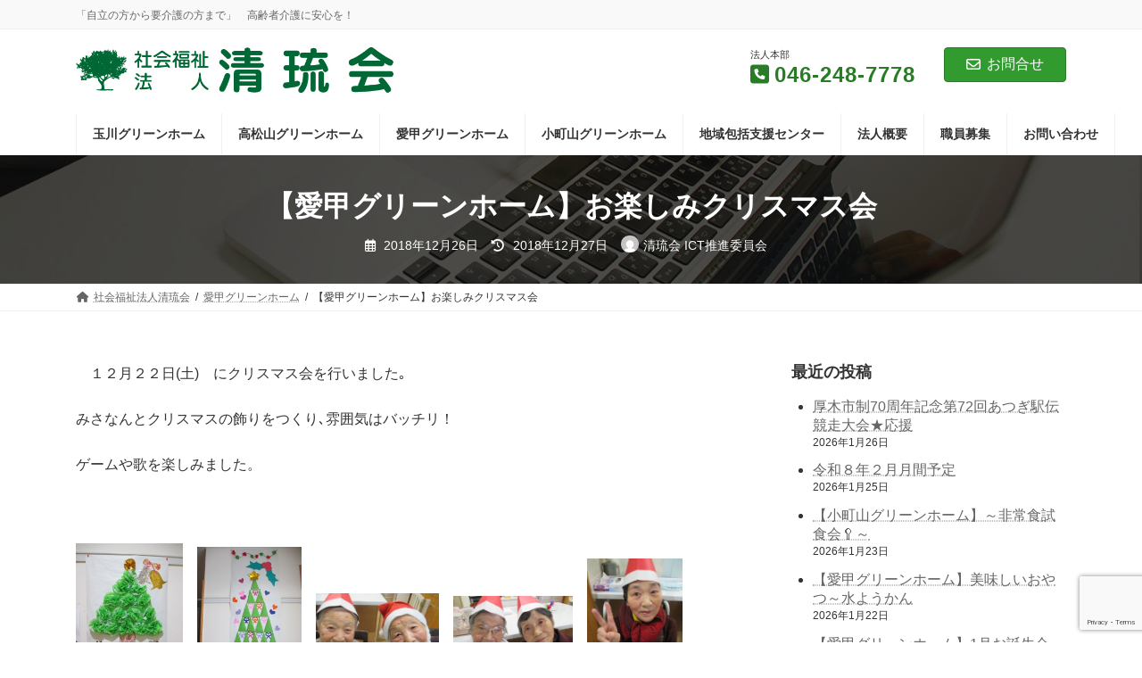

--- FILE ---
content_type: text/html; charset=UTF-8
request_url: https://seiryukai1989.com/%E3%80%90%E6%84%9B%E7%94%B2%E3%82%B0%E3%83%AA%E3%83%BC%E3%83%B3%E3%83%9B%E3%83%BC%E3%83%A0%E3%80%91%E3%81%8A%E6%A5%BD%E3%81%97%E3%81%BF%E3%82%AF%E3%83%AA%E3%82%B9%E3%83%9E%E3%82%B9%E4%BC%9A/
body_size: 13479
content:
<!DOCTYPE html>
<html lang="ja">
<head>
<meta charset="utf-8">
<meta http-equiv="X-UA-Compatible" content="IE=edge">
<meta name="viewport" content="width=device-width, initial-scale=1">

<title>【愛甲グリーンホーム】お楽しみクリスマス会 | 社会福祉法人清琉会</title>
<meta name='robots' content='max-image-preview:large' />
<link rel="alternate" type="application/rss+xml" title="社会福祉法人清琉会 &raquo; フィード" href="https://seiryukai1989.com/feed/" />
<link rel="alternate" type="application/rss+xml" title="社会福祉法人清琉会 &raquo; コメントフィード" href="https://seiryukai1989.com/comments/feed/" />
<meta name="description" content="　１２月２２日(土)　にクリスマス会を行いました｡みさなんとクリスマスの飾りをつくり､雰囲気はバッチリ！ゲームや歌を楽しみました。&nbsp;　　　　　　　　　　ゲームの後には､お楽しみケーキつくりです｡カステラにクリームや果物をトッピング。美味しくて､楽しいクリスマス会になりました｡" /><script type="text/javascript">
/* <![CDATA[ */
window._wpemojiSettings = {"baseUrl":"https:\/\/s.w.org\/images\/core\/emoji\/15.0.3\/72x72\/","ext":".png","svgUrl":"https:\/\/s.w.org\/images\/core\/emoji\/15.0.3\/svg\/","svgExt":".svg","source":{"concatemoji":"https:\/\/seiryukai1989.com\/wp-includes\/js\/wp-emoji-release.min.js?ver=6.5.7"}};
/*! This file is auto-generated */
!function(i,n){var o,s,e;function c(e){try{var t={supportTests:e,timestamp:(new Date).valueOf()};sessionStorage.setItem(o,JSON.stringify(t))}catch(e){}}function p(e,t,n){e.clearRect(0,0,e.canvas.width,e.canvas.height),e.fillText(t,0,0);var t=new Uint32Array(e.getImageData(0,0,e.canvas.width,e.canvas.height).data),r=(e.clearRect(0,0,e.canvas.width,e.canvas.height),e.fillText(n,0,0),new Uint32Array(e.getImageData(0,0,e.canvas.width,e.canvas.height).data));return t.every(function(e,t){return e===r[t]})}function u(e,t,n){switch(t){case"flag":return n(e,"\ud83c\udff3\ufe0f\u200d\u26a7\ufe0f","\ud83c\udff3\ufe0f\u200b\u26a7\ufe0f")?!1:!n(e,"\ud83c\uddfa\ud83c\uddf3","\ud83c\uddfa\u200b\ud83c\uddf3")&&!n(e,"\ud83c\udff4\udb40\udc67\udb40\udc62\udb40\udc65\udb40\udc6e\udb40\udc67\udb40\udc7f","\ud83c\udff4\u200b\udb40\udc67\u200b\udb40\udc62\u200b\udb40\udc65\u200b\udb40\udc6e\u200b\udb40\udc67\u200b\udb40\udc7f");case"emoji":return!n(e,"\ud83d\udc26\u200d\u2b1b","\ud83d\udc26\u200b\u2b1b")}return!1}function f(e,t,n){var r="undefined"!=typeof WorkerGlobalScope&&self instanceof WorkerGlobalScope?new OffscreenCanvas(300,150):i.createElement("canvas"),a=r.getContext("2d",{willReadFrequently:!0}),o=(a.textBaseline="top",a.font="600 32px Arial",{});return e.forEach(function(e){o[e]=t(a,e,n)}),o}function t(e){var t=i.createElement("script");t.src=e,t.defer=!0,i.head.appendChild(t)}"undefined"!=typeof Promise&&(o="wpEmojiSettingsSupports",s=["flag","emoji"],n.supports={everything:!0,everythingExceptFlag:!0},e=new Promise(function(e){i.addEventListener("DOMContentLoaded",e,{once:!0})}),new Promise(function(t){var n=function(){try{var e=JSON.parse(sessionStorage.getItem(o));if("object"==typeof e&&"number"==typeof e.timestamp&&(new Date).valueOf()<e.timestamp+604800&&"object"==typeof e.supportTests)return e.supportTests}catch(e){}return null}();if(!n){if("undefined"!=typeof Worker&&"undefined"!=typeof OffscreenCanvas&&"undefined"!=typeof URL&&URL.createObjectURL&&"undefined"!=typeof Blob)try{var e="postMessage("+f.toString()+"("+[JSON.stringify(s),u.toString(),p.toString()].join(",")+"));",r=new Blob([e],{type:"text/javascript"}),a=new Worker(URL.createObjectURL(r),{name:"wpTestEmojiSupports"});return void(a.onmessage=function(e){c(n=e.data),a.terminate(),t(n)})}catch(e){}c(n=f(s,u,p))}t(n)}).then(function(e){for(var t in e)n.supports[t]=e[t],n.supports.everything=n.supports.everything&&n.supports[t],"flag"!==t&&(n.supports.everythingExceptFlag=n.supports.everythingExceptFlag&&n.supports[t]);n.supports.everythingExceptFlag=n.supports.everythingExceptFlag&&!n.supports.flag,n.DOMReady=!1,n.readyCallback=function(){n.DOMReady=!0}}).then(function(){return e}).then(function(){var e;n.supports.everything||(n.readyCallback(),(e=n.source||{}).concatemoji?t(e.concatemoji):e.wpemoji&&e.twemoji&&(t(e.twemoji),t(e.wpemoji)))}))}((window,document),window._wpemojiSettings);
/* ]]> */
</script>
<link rel='stylesheet' id='vkExUnit_common_style-css' href='https://seiryukai1989.com/wp-content/plugins/vk-all-in-one-expansion-unit/assets/css/vkExUnit_style.css?ver=9.112.4.0' type='text/css' media='all' />
<style id='vkExUnit_common_style-inline-css' type='text/css'>
:root {--ver_page_top_button_url:url(https://seiryukai1989.com/wp-content/plugins/vk-all-in-one-expansion-unit/assets/images/to-top-btn-icon.svg);}@font-face {font-weight: normal;font-style: normal;font-family: "vk_sns";src: url("https://seiryukai1989.com/wp-content/plugins/vk-all-in-one-expansion-unit/inc/sns/icons/fonts/vk_sns.eot?-bq20cj");src: url("https://seiryukai1989.com/wp-content/plugins/vk-all-in-one-expansion-unit/inc/sns/icons/fonts/vk_sns.eot?#iefix-bq20cj") format("embedded-opentype"),url("https://seiryukai1989.com/wp-content/plugins/vk-all-in-one-expansion-unit/inc/sns/icons/fonts/vk_sns.woff?-bq20cj") format("woff"),url("https://seiryukai1989.com/wp-content/plugins/vk-all-in-one-expansion-unit/inc/sns/icons/fonts/vk_sns.ttf?-bq20cj") format("truetype"),url("https://seiryukai1989.com/wp-content/plugins/vk-all-in-one-expansion-unit/inc/sns/icons/fonts/vk_sns.svg?-bq20cj#vk_sns") format("svg");}
.veu_promotion-alert__content--text {border: 1px solid rgba(0,0,0,0.125);padding: 0.5em 1em;border-radius: var(--vk-size-radius);margin-bottom: var(--vk-margin-block-bottom);font-size: 0.875rem;}/* Alert Content部分に段落タグを入れた場合に最後の段落の余白を0にする */.veu_promotion-alert__content--text p:last-of-type{margin-bottom:0;margin-top: 0;}
</style>
<link rel='stylesheet' id='vk-header-top-css' href='https://seiryukai1989.com/wp-content/plugins/lightning-g3-pro-unit/inc/header-top/package/css/header-top.css?ver=0.1.1' type='text/css' media='all' />
<style id='wp-emoji-styles-inline-css' type='text/css'>

	img.wp-smiley, img.emoji {
		display: inline !important;
		border: none !important;
		box-shadow: none !important;
		height: 1em !important;
		width: 1em !important;
		margin: 0 0.07em !important;
		vertical-align: -0.1em !important;
		background: none !important;
		padding: 0 !important;
	}
</style>
<link rel='stylesheet' id='wp-block-library-css' href='https://seiryukai1989.com/wp-includes/css/dist/block-library/style.min.css?ver=6.5.7' type='text/css' media='all' />
<style id='wp-block-library-inline-css' type='text/css'>
/* VK Color Palettes */:root{ --wp--preset--color--vk-color-primary:#329b30}/* --vk-color-primary is deprecated. */:root{ --vk-color-primary: var(--wp--preset--color--vk-color-primary);}:root{ --wp--preset--color--vk-color-primary-dark:#287c26}/* --vk-color-primary-dark is deprecated. */:root{ --vk-color-primary-dark: var(--wp--preset--color--vk-color-primary-dark);}:root{ --wp--preset--color--vk-color-primary-vivid:#37ab35}/* --vk-color-primary-vivid is deprecated. */:root{ --vk-color-primary-vivid: var(--wp--preset--color--vk-color-primary-vivid);}
</style>
<style id='classic-theme-styles-inline-css' type='text/css'>
/*! This file is auto-generated */
.wp-block-button__link{color:#fff;background-color:#32373c;border-radius:9999px;box-shadow:none;text-decoration:none;padding:calc(.667em + 2px) calc(1.333em + 2px);font-size:1.125em}.wp-block-file__button{background:#32373c;color:#fff;text-decoration:none}
</style>
<style id='global-styles-inline-css' type='text/css'>
body{--wp--preset--color--black: #000000;--wp--preset--color--cyan-bluish-gray: #abb8c3;--wp--preset--color--white: #ffffff;--wp--preset--color--pale-pink: #f78da7;--wp--preset--color--vivid-red: #cf2e2e;--wp--preset--color--luminous-vivid-orange: #ff6900;--wp--preset--color--luminous-vivid-amber: #fcb900;--wp--preset--color--light-green-cyan: #7bdcb5;--wp--preset--color--vivid-green-cyan: #00d084;--wp--preset--color--pale-cyan-blue: #8ed1fc;--wp--preset--color--vivid-cyan-blue: #0693e3;--wp--preset--color--vivid-purple: #9b51e0;--wp--preset--color--vk-color-primary: #329b30;--wp--preset--color--vk-color-primary-dark: #287c26;--wp--preset--color--vk-color-primary-vivid: #37ab35;--wp--preset--gradient--vivid-cyan-blue-to-vivid-purple: linear-gradient(135deg,rgba(6,147,227,1) 0%,rgb(155,81,224) 100%);--wp--preset--gradient--light-green-cyan-to-vivid-green-cyan: linear-gradient(135deg,rgb(122,220,180) 0%,rgb(0,208,130) 100%);--wp--preset--gradient--luminous-vivid-amber-to-luminous-vivid-orange: linear-gradient(135deg,rgba(252,185,0,1) 0%,rgba(255,105,0,1) 100%);--wp--preset--gradient--luminous-vivid-orange-to-vivid-red: linear-gradient(135deg,rgba(255,105,0,1) 0%,rgb(207,46,46) 100%);--wp--preset--gradient--very-light-gray-to-cyan-bluish-gray: linear-gradient(135deg,rgb(238,238,238) 0%,rgb(169,184,195) 100%);--wp--preset--gradient--cool-to-warm-spectrum: linear-gradient(135deg,rgb(74,234,220) 0%,rgb(151,120,209) 20%,rgb(207,42,186) 40%,rgb(238,44,130) 60%,rgb(251,105,98) 80%,rgb(254,248,76) 100%);--wp--preset--gradient--blush-light-purple: linear-gradient(135deg,rgb(255,206,236) 0%,rgb(152,150,240) 100%);--wp--preset--gradient--blush-bordeaux: linear-gradient(135deg,rgb(254,205,165) 0%,rgb(254,45,45) 50%,rgb(107,0,62) 100%);--wp--preset--gradient--luminous-dusk: linear-gradient(135deg,rgb(255,203,112) 0%,rgb(199,81,192) 50%,rgb(65,88,208) 100%);--wp--preset--gradient--pale-ocean: linear-gradient(135deg,rgb(255,245,203) 0%,rgb(182,227,212) 50%,rgb(51,167,181) 100%);--wp--preset--gradient--electric-grass: linear-gradient(135deg,rgb(202,248,128) 0%,rgb(113,206,126) 100%);--wp--preset--gradient--midnight: linear-gradient(135deg,rgb(2,3,129) 0%,rgb(40,116,252) 100%);--wp--preset--gradient--vivid-green-cyan-to-vivid-cyan-blue: linear-gradient(135deg,rgba(0,208,132,1) 0%,rgba(6,147,227,1) 100%);--wp--preset--font-size--small: 14px;--wp--preset--font-size--medium: 20px;--wp--preset--font-size--large: 24px;--wp--preset--font-size--x-large: 42px;--wp--preset--font-size--regular: 16px;--wp--preset--font-size--huge: 36px;--wp--preset--spacing--20: 0.44rem;--wp--preset--spacing--30: 0.67rem;--wp--preset--spacing--40: 1rem;--wp--preset--spacing--50: 1.5rem;--wp--preset--spacing--60: 2.25rem;--wp--preset--spacing--70: 3.38rem;--wp--preset--spacing--80: 5.06rem;--wp--preset--shadow--natural: 6px 6px 9px rgba(0, 0, 0, 0.2);--wp--preset--shadow--deep: 12px 12px 50px rgba(0, 0, 0, 0.4);--wp--preset--shadow--sharp: 6px 6px 0px rgba(0, 0, 0, 0.2);--wp--preset--shadow--outlined: 6px 6px 0px -3px rgba(255, 255, 255, 1), 6px 6px rgba(0, 0, 0, 1);--wp--preset--shadow--crisp: 6px 6px 0px rgba(0, 0, 0, 1);}:where(.is-layout-flex){gap: 0.5em;}:where(.is-layout-grid){gap: 0.5em;}body .is-layout-flex{display: flex;}body .is-layout-flex{flex-wrap: wrap;align-items: center;}body .is-layout-flex > *{margin: 0;}body .is-layout-grid{display: grid;}body .is-layout-grid > *{margin: 0;}:where(.wp-block-columns.is-layout-flex){gap: 2em;}:where(.wp-block-columns.is-layout-grid){gap: 2em;}:where(.wp-block-post-template.is-layout-flex){gap: 1.25em;}:where(.wp-block-post-template.is-layout-grid){gap: 1.25em;}.has-black-color{color: var(--wp--preset--color--black) !important;}.has-cyan-bluish-gray-color{color: var(--wp--preset--color--cyan-bluish-gray) !important;}.has-white-color{color: var(--wp--preset--color--white) !important;}.has-pale-pink-color{color: var(--wp--preset--color--pale-pink) !important;}.has-vivid-red-color{color: var(--wp--preset--color--vivid-red) !important;}.has-luminous-vivid-orange-color{color: var(--wp--preset--color--luminous-vivid-orange) !important;}.has-luminous-vivid-amber-color{color: var(--wp--preset--color--luminous-vivid-amber) !important;}.has-light-green-cyan-color{color: var(--wp--preset--color--light-green-cyan) !important;}.has-vivid-green-cyan-color{color: var(--wp--preset--color--vivid-green-cyan) !important;}.has-pale-cyan-blue-color{color: var(--wp--preset--color--pale-cyan-blue) !important;}.has-vivid-cyan-blue-color{color: var(--wp--preset--color--vivid-cyan-blue) !important;}.has-vivid-purple-color{color: var(--wp--preset--color--vivid-purple) !important;}.has-vk-color-primary-color{color: var(--wp--preset--color--vk-color-primary) !important;}.has-vk-color-primary-dark-color{color: var(--wp--preset--color--vk-color-primary-dark) !important;}.has-vk-color-primary-vivid-color{color: var(--wp--preset--color--vk-color-primary-vivid) !important;}.has-black-background-color{background-color: var(--wp--preset--color--black) !important;}.has-cyan-bluish-gray-background-color{background-color: var(--wp--preset--color--cyan-bluish-gray) !important;}.has-white-background-color{background-color: var(--wp--preset--color--white) !important;}.has-pale-pink-background-color{background-color: var(--wp--preset--color--pale-pink) !important;}.has-vivid-red-background-color{background-color: var(--wp--preset--color--vivid-red) !important;}.has-luminous-vivid-orange-background-color{background-color: var(--wp--preset--color--luminous-vivid-orange) !important;}.has-luminous-vivid-amber-background-color{background-color: var(--wp--preset--color--luminous-vivid-amber) !important;}.has-light-green-cyan-background-color{background-color: var(--wp--preset--color--light-green-cyan) !important;}.has-vivid-green-cyan-background-color{background-color: var(--wp--preset--color--vivid-green-cyan) !important;}.has-pale-cyan-blue-background-color{background-color: var(--wp--preset--color--pale-cyan-blue) !important;}.has-vivid-cyan-blue-background-color{background-color: var(--wp--preset--color--vivid-cyan-blue) !important;}.has-vivid-purple-background-color{background-color: var(--wp--preset--color--vivid-purple) !important;}.has-vk-color-primary-background-color{background-color: var(--wp--preset--color--vk-color-primary) !important;}.has-vk-color-primary-dark-background-color{background-color: var(--wp--preset--color--vk-color-primary-dark) !important;}.has-vk-color-primary-vivid-background-color{background-color: var(--wp--preset--color--vk-color-primary-vivid) !important;}.has-black-border-color{border-color: var(--wp--preset--color--black) !important;}.has-cyan-bluish-gray-border-color{border-color: var(--wp--preset--color--cyan-bluish-gray) !important;}.has-white-border-color{border-color: var(--wp--preset--color--white) !important;}.has-pale-pink-border-color{border-color: var(--wp--preset--color--pale-pink) !important;}.has-vivid-red-border-color{border-color: var(--wp--preset--color--vivid-red) !important;}.has-luminous-vivid-orange-border-color{border-color: var(--wp--preset--color--luminous-vivid-orange) !important;}.has-luminous-vivid-amber-border-color{border-color: var(--wp--preset--color--luminous-vivid-amber) !important;}.has-light-green-cyan-border-color{border-color: var(--wp--preset--color--light-green-cyan) !important;}.has-vivid-green-cyan-border-color{border-color: var(--wp--preset--color--vivid-green-cyan) !important;}.has-pale-cyan-blue-border-color{border-color: var(--wp--preset--color--pale-cyan-blue) !important;}.has-vivid-cyan-blue-border-color{border-color: var(--wp--preset--color--vivid-cyan-blue) !important;}.has-vivid-purple-border-color{border-color: var(--wp--preset--color--vivid-purple) !important;}.has-vk-color-primary-border-color{border-color: var(--wp--preset--color--vk-color-primary) !important;}.has-vk-color-primary-dark-border-color{border-color: var(--wp--preset--color--vk-color-primary-dark) !important;}.has-vk-color-primary-vivid-border-color{border-color: var(--wp--preset--color--vk-color-primary-vivid) !important;}.has-vivid-cyan-blue-to-vivid-purple-gradient-background{background: var(--wp--preset--gradient--vivid-cyan-blue-to-vivid-purple) !important;}.has-light-green-cyan-to-vivid-green-cyan-gradient-background{background: var(--wp--preset--gradient--light-green-cyan-to-vivid-green-cyan) !important;}.has-luminous-vivid-amber-to-luminous-vivid-orange-gradient-background{background: var(--wp--preset--gradient--luminous-vivid-amber-to-luminous-vivid-orange) !important;}.has-luminous-vivid-orange-to-vivid-red-gradient-background{background: var(--wp--preset--gradient--luminous-vivid-orange-to-vivid-red) !important;}.has-very-light-gray-to-cyan-bluish-gray-gradient-background{background: var(--wp--preset--gradient--very-light-gray-to-cyan-bluish-gray) !important;}.has-cool-to-warm-spectrum-gradient-background{background: var(--wp--preset--gradient--cool-to-warm-spectrum) !important;}.has-blush-light-purple-gradient-background{background: var(--wp--preset--gradient--blush-light-purple) !important;}.has-blush-bordeaux-gradient-background{background: var(--wp--preset--gradient--blush-bordeaux) !important;}.has-luminous-dusk-gradient-background{background: var(--wp--preset--gradient--luminous-dusk) !important;}.has-pale-ocean-gradient-background{background: var(--wp--preset--gradient--pale-ocean) !important;}.has-electric-grass-gradient-background{background: var(--wp--preset--gradient--electric-grass) !important;}.has-midnight-gradient-background{background: var(--wp--preset--gradient--midnight) !important;}.has-small-font-size{font-size: var(--wp--preset--font-size--small) !important;}.has-medium-font-size{font-size: var(--wp--preset--font-size--medium) !important;}.has-large-font-size{font-size: var(--wp--preset--font-size--large) !important;}.has-x-large-font-size{font-size: var(--wp--preset--font-size--x-large) !important;}
.wp-block-navigation a:where(:not(.wp-element-button)){color: inherit;}
:where(.wp-block-post-template.is-layout-flex){gap: 1.25em;}:where(.wp-block-post-template.is-layout-grid){gap: 1.25em;}
:where(.wp-block-columns.is-layout-flex){gap: 2em;}:where(.wp-block-columns.is-layout-grid){gap: 2em;}
.wp-block-pullquote{font-size: 1.5em;line-height: 1.6;}
</style>
<link rel='stylesheet' id='contact-form-7-css' href='https://seiryukai1989.com/wp-content/plugins/contact-form-7/includes/css/styles.css?ver=5.9.6' type='text/css' media='all' />
<link rel='stylesheet' id='vk-swiper-style-css' href='https://seiryukai1989.com/wp-content/plugins/vk-blocks-pro/vendor/vektor-inc/vk-swiper/src/assets/css/swiper-bundle.min.css?ver=11.0.2' type='text/css' media='all' />
<link rel='stylesheet' id='lightning-common-style-css' href='https://seiryukai1989.com/wp-content/themes/lightning/_g3/assets/css/style.css?ver=15.25.0' type='text/css' media='all' />
<style id='lightning-common-style-inline-css' type='text/css'>
/* Lightning */:root {--vk-color-primary:#329b30;--vk-color-primary-dark:#287c26;--vk-color-primary-vivid:#37ab35;--g_nav_main_acc_icon_open_url:url(https://seiryukai1989.com/wp-content/themes/lightning/_g3/inc/vk-mobile-nav/package/images/vk-menu-acc-icon-open-black.svg);--g_nav_main_acc_icon_close_url: url(https://seiryukai1989.com/wp-content/themes/lightning/_g3/inc/vk-mobile-nav/package/images/vk-menu-close-black.svg);--g_nav_sub_acc_icon_open_url: url(https://seiryukai1989.com/wp-content/themes/lightning/_g3/inc/vk-mobile-nav/package/images/vk-menu-acc-icon-open-white.svg);--g_nav_sub_acc_icon_close_url: url(https://seiryukai1989.com/wp-content/themes/lightning/_g3/inc/vk-mobile-nav/package/images/vk-menu-close-white.svg);}
:root{--swiper-navigation-color: #fff;}
html{scroll-padding-top:var(--vk-size-admin-bar);}
:root {}.main-section {}
/* vk-mobile-nav */:root {--vk-mobile-nav-menu-btn-bg-src: url("https://seiryukai1989.com/wp-content/themes/lightning/_g3/inc/vk-mobile-nav/package/images/vk-menu-btn-black.svg");--vk-mobile-nav-menu-btn-close-bg-src: url("https://seiryukai1989.com/wp-content/themes/lightning/_g3/inc/vk-mobile-nav/package/images/vk-menu-close-black.svg");--vk-menu-acc-icon-open-black-bg-src: url("https://seiryukai1989.com/wp-content/themes/lightning/_g3/inc/vk-mobile-nav/package/images/vk-menu-acc-icon-open-black.svg");--vk-menu-acc-icon-open-white-bg-src: url("https://seiryukai1989.com/wp-content/themes/lightning/_g3/inc/vk-mobile-nav/package/images/vk-menu-acc-icon-open-white.svg");--vk-menu-acc-icon-close-black-bg-src: url("https://seiryukai1989.com/wp-content/themes/lightning/_g3/inc/vk-mobile-nav/package/images/vk-menu-close-black.svg");--vk-menu-acc-icon-close-white-bg-src: url("https://seiryukai1989.com/wp-content/themes/lightning/_g3/inc/vk-mobile-nav/package/images/vk-menu-close-white.svg");}
</style>
<link rel='stylesheet' id='lightning-design-style-css' href='https://seiryukai1989.com/wp-content/themes/lightning/_g3/design-skin/origin3/css/style.css?ver=15.25.0' type='text/css' media='all' />
<style id='lightning-design-style-inline-css' type='text/css'>
.tagcloud a:before { font-family: "Font Awesome 5 Free";content: "\f02b";font-weight: bold; }
/* Font switch */h1,h2,h3,h4,h5,h6,.page-header-title{ font-family:"メイリオ",Meiryo,"ヒラギノ角ゴ ProN W3", Hiragino Kaku Gothic ProN,sans-serif;font-display: swap;}body{ font-family:"メイリオ",Meiryo,"ヒラギノ角ゴ ProN W3", Hiragino Kaku Gothic ProN,sans-serif;font-display: swap;}
.vk-campaign-text{color:#fff;background-color:#eab010;}.vk-campaign-text_btn,.vk-campaign-text_btn:link,.vk-campaign-text_btn:visited,.vk-campaign-text_btn:focus,.vk-campaign-text_btn:active{background:#fff;color:#4c4c4c;}a.vk-campaign-text_btn:hover{background:#eab010;color:#fff;}.vk-campaign-text_link,.vk-campaign-text_link:link,.vk-campaign-text_link:hover,.vk-campaign-text_link:visited,.vk-campaign-text_link:active,.vk-campaign-text_link:focus{color:#fff;}
/* page header */:root{--vk-page-header-url : url(https://seiryukai1989.com/wp-content/plugins/lightning-g3-pro-unit/inc/page-header/package/images/header-sample.jpg);}@media ( max-width:575.98px ){:root{--vk-page-header-url : url(https://seiryukai1989.com/wp-content/plugins/lightning-g3-pro-unit/inc/page-header/package/images/header-sample.jpg);}}.page-header{ position:relative;color:#fff;background: var(--vk-page-header-url, url(https://seiryukai1989.com/wp-content/plugins/lightning-g3-pro-unit/inc/page-header/package/images/header-sample.jpg) ) no-repeat 50% center;background-size: cover;min-height:9rem;}.page-header::before{content:"";position:absolute;top:0;left:0;background-color:#000;opacity:0.7;width:100%;height:100%;}
.site-footer {color:#000000;background-image:url("https://seiryukai1989.com/wp-content/uploads/2022/07/leaves-and-grass-against-a-defocussed-background-scaled.jpg");background-repeat:no-repeat;background-position:bottom;}.site-footer {
						--vk-color-text-body: #000000;
						--vk-color-text-link: #000000;
						--vk-color-text-link-hover: #000000;
					}
</style>
<link rel='stylesheet' id='vk-blog-card-css' href='https://seiryukai1989.com/wp-content/themes/lightning/_g3/inc/vk-wp-oembed-blog-card/package/css/blog-card.css?ver=6.5.7' type='text/css' media='all' />
<link rel='stylesheet' id='veu-cta-css' href='https://seiryukai1989.com/wp-content/plugins/vk-all-in-one-expansion-unit/inc/call-to-action/package/assets/css/style.css?ver=9.112.4.0' type='text/css' media='all' />
<link rel='stylesheet' id='vk-blocks-build-css-css' href='https://seiryukai1989.com/wp-content/plugins/vk-blocks-pro/build/block-build.css?ver=1.115.1.0' type='text/css' media='all' />
<style id='vk-blocks-build-css-inline-css' type='text/css'>

	:root {
		--vk_image-mask-circle: url(https://seiryukai1989.com/wp-content/plugins/vk-blocks-pro/inc/vk-blocks/images/circle.svg);
		--vk_image-mask-wave01: url(https://seiryukai1989.com/wp-content/plugins/vk-blocks-pro/inc/vk-blocks/images/wave01.svg);
		--vk_image-mask-wave02: url(https://seiryukai1989.com/wp-content/plugins/vk-blocks-pro/inc/vk-blocks/images/wave02.svg);
		--vk_image-mask-wave03: url(https://seiryukai1989.com/wp-content/plugins/vk-blocks-pro/inc/vk-blocks/images/wave03.svg);
		--vk_image-mask-wave04: url(https://seiryukai1989.com/wp-content/plugins/vk-blocks-pro/inc/vk-blocks/images/wave04.svg);
	}
	

	:root {

		--vk-balloon-border-width:1px;

		--vk-balloon-speech-offset:-12px;
	}
	

	:root {
		--vk_flow-arrow: url(https://seiryukai1989.com/wp-content/plugins/vk-blocks-pro/inc/vk-blocks/images/arrow_bottom.svg);
	}
	
</style>
<link rel='stylesheet' id='lightning-theme-style-css' href='https://seiryukai1989.com/wp-content/themes/lightning/style.css?ver=15.25.0' type='text/css' media='all' />
<link rel='stylesheet' id='vk-font-awesome-css' href='https://seiryukai1989.com/wp-content/themes/lightning/vendor/vektor-inc/font-awesome-versions/src/versions/6/css/all.min.css?ver=6.4.2' type='text/css' media='all' />
<link rel='stylesheet' id='vk-header-layout-css' href='https://seiryukai1989.com/wp-content/plugins/lightning-g3-pro-unit/inc/header-layout/package/css/header-layout.css?ver=0.29.10' type='text/css' media='all' />
<style id='vk-header-layout-inline-css' type='text/css'>
/* Header Layout */:root {--vk-header-logo-url:url(https://seiryukai1989.com/wp-content/uploads/2022/07/logo.jpg);}
</style>
<link rel='stylesheet' id='vk-campaign-text-css' href='https://seiryukai1989.com/wp-content/plugins/lightning-g3-pro-unit/inc/vk-campaign-text/package/css/vk-campaign-text.css?ver=0.1.0' type='text/css' media='all' />
<link rel='stylesheet' id='vk-mobile-fix-nav-css' href='https://seiryukai1989.com/wp-content/plugins/lightning-g3-pro-unit/inc/vk-mobile-fix-nav/package/css/vk-mobile-fix-nav.css?ver=0.0.0' type='text/css' media='all' />
<script type="text/javascript" id="vk-blocks/breadcrumb-script-js-extra">
/* <![CDATA[ */
var vkBreadcrumbSeparator = {"separator":""};
/* ]]> */
</script>
<script type="text/javascript" src="https://seiryukai1989.com/wp-content/plugins/vk-blocks-pro/build/vk-breadcrumb.min.js?ver=1.115.1.0" id="vk-blocks/breadcrumb-script-js"></script>
<link rel="https://api.w.org/" href="https://seiryukai1989.com/wp-json/" /><link rel="alternate" type="application/json" href="https://seiryukai1989.com/wp-json/wp/v2/posts/3619" /><link rel="EditURI" type="application/rsd+xml" title="RSD" href="https://seiryukai1989.com/xmlrpc.php?rsd" />
<meta name="generator" content="WordPress 6.5.7" />
<link rel="canonical" href="https://seiryukai1989.com/%e3%80%90%e6%84%9b%e7%94%b2%e3%82%b0%e3%83%aa%e3%83%bc%e3%83%b3%e3%83%9b%e3%83%bc%e3%83%a0%e3%80%91%e3%81%8a%e6%a5%bd%e3%81%97%e3%81%bf%e3%82%af%e3%83%aa%e3%82%b9%e3%83%9e%e3%82%b9%e4%bc%9a/" />
<link rel='shortlink' href='https://seiryukai1989.com/?p=3619' />
<link rel="alternate" type="application/json+oembed" href="https://seiryukai1989.com/wp-json/oembed/1.0/embed?url=https%3A%2F%2Fseiryukai1989.com%2F%25e3%2580%2590%25e6%2584%259b%25e7%2594%25b2%25e3%2582%25b0%25e3%2583%25aa%25e3%2583%25bc%25e3%2583%25b3%25e3%2583%259b%25e3%2583%25bc%25e3%2583%25a0%25e3%2580%2591%25e3%2581%258a%25e6%25a5%25bd%25e3%2581%2597%25e3%2581%25bf%25e3%2582%25af%25e3%2583%25aa%25e3%2582%25b9%25e3%2583%259e%25e3%2582%25b9%25e4%25bc%259a%2F" />
<link rel="alternate" type="text/xml+oembed" href="https://seiryukai1989.com/wp-json/oembed/1.0/embed?url=https%3A%2F%2Fseiryukai1989.com%2F%25e3%2580%2590%25e6%2584%259b%25e7%2594%25b2%25e3%2582%25b0%25e3%2583%25aa%25e3%2583%25bc%25e3%2583%25b3%25e3%2583%259b%25e3%2583%25bc%25e3%2583%25a0%25e3%2580%2591%25e3%2581%258a%25e6%25a5%25bd%25e3%2581%2597%25e3%2581%25bf%25e3%2582%25af%25e3%2583%25aa%25e3%2582%25b9%25e3%2583%259e%25e3%2582%25b9%25e4%25bc%259a%2F&#038;format=xml" />
<!-- [ VK All in One Expansion Unit OGP ] -->
<meta property="og:site_name" content="社会福祉法人清琉会" />
<meta property="og:url" content="https://seiryukai1989.com/%e3%80%90%e6%84%9b%e7%94%b2%e3%82%b0%e3%83%aa%e3%83%bc%e3%83%b3%e3%83%9b%e3%83%bc%e3%83%a0%e3%80%91%e3%81%8a%e6%a5%bd%e3%81%97%e3%81%bf%e3%82%af%e3%83%aa%e3%82%b9%e3%83%9e%e3%82%b9%e4%bc%9a/" />
<meta property="og:title" content="【愛甲グリーンホーム】お楽しみクリスマス会 | 社会福祉法人清琉会" />
<meta property="og:description" content="　１２月２２日(土)　にクリスマス会を行いました｡みさなんとクリスマスの飾りをつくり､雰囲気はバッチリ！ゲームや歌を楽しみました。&nbsp;　　　　　　　　　　ゲームの後には､お楽しみケーキつくりです｡カステラにクリームや果物をトッピング。美味しくて､楽しいクリスマス会になりました｡" />
<meta property="og:type" content="article" />
<!-- [ / VK All in One Expansion Unit OGP ] -->
<link rel="icon" href="https://seiryukai1989.com/wp-content/uploads/2022/07/cropped-fab-1-32x32.png" sizes="32x32" />
<link rel="icon" href="https://seiryukai1989.com/wp-content/uploads/2022/07/cropped-fab-1-192x192.png" sizes="192x192" />
<link rel="apple-touch-icon" href="https://seiryukai1989.com/wp-content/uploads/2022/07/cropped-fab-1-180x180.png" />
<meta name="msapplication-TileImage" content="https://seiryukai1989.com/wp-content/uploads/2022/07/cropped-fab-1-270x270.png" />
<!-- [ VK All in One Expansion Unit Article Structure Data ] --><script type="application/ld+json">{"@context":"https://schema.org/","@type":"Article","headline":"【愛甲グリーンホーム】お楽しみクリスマス会","image":"","datePublished":"2018-12-26T17:13:19+09:00","dateModified":"2018-12-27T11:05:34+09:00","author":{"@type":"","name":"清琉会 ICT推進委員会","url":"https://seiryukai1989.com/","sameAs":""}}</script><!-- [ / VK All in One Expansion Unit Article Structure Data ] --></head>
<body class="post-template-default single single-post postid-3619 single-format-standard wp-embed-responsive vk-blocks sidebar-fix sidebar-fix-priority-top device-pc fa_v6_css post-name-%e3%80%90%e6%84%9b%e7%94%b2%e3%82%b0%e3%83%aa%e3%83%bc%e3%83%b3%e3%83%9b%e3%83%bc%e3%83%a0%e3%80%91%e3%81%8a%e6%a5%bd%e3%81%97%e3%81%bf%e3%82%af%e3%83%aa%e3%82%b9%e3%83%9e%e3%82%b9%e4%bc%9a category-%e6%84%9b%e7%94%b2%e3%82%b0%e3%83%aa%e3%83%bc%e3%83%b3%e3%83%9b%e3%83%bc%e3%83%a0 post-type-post">
<a class="skip-link screen-reader-text" href="#main">コンテンツへスキップ</a>
<a class="skip-link screen-reader-text" href="#vk-mobile-nav">ナビゲーションに移動</a>

<header id="site-header" class="site-header site-header--layout--sub-active">
	<div class="header-top" id="header-top"><div class="container"><p class="header-top-description">「自立の方から要介護の方まで」　高齢者介護に安心を！</p></div><!-- [ / .container ] --></div><!-- [ / #header-top  ] -->	<div id="site-header-container" class="site-header-container site-header-container--scrolled--nav-center container">

				<div class="site-header-logo site-header-logo--scrolled--nav-center">
		<a href="https://seiryukai1989.com/">
			<span><img src="https://seiryukai1989.com/wp-content/uploads/2022/07/logo.jpg" alt="社会福祉法人清琉会" /></span>
		</a>
		</div>

		<div class="site-header-sub"><p class="contact-txt"><span class="contact-txt-catch">法人本部</span><span class="contact-txt-tel"><i class="fas fa-phone-square contact-txt-tel_icon"></i>046-248-7778</span></p><div class="contact-btn"><a href="https://seiryukai1989.com/contact/" class="btn btn-primary"><i class="far fa-envelope"></i>お問合せ</a></div></div>
		<nav id="global-nav" class="global-nav global-nav--layout--penetration global-nav--scrolled--nav-center"><ul id="menu-%e3%83%a1%e3%83%8b%e3%83%a5%e3%83%bc-1" class="menu vk-menu-acc global-nav-list nav"><li id="menu-item-259" class="menu-item menu-item-type-post_type menu-item-object-page"><a href="https://seiryukai1989.com/tgh/"><strong class="global-nav-name">玉川グリーンホーム</strong></a></li>
<li id="menu-item-257" class="menu-item menu-item-type-post_type menu-item-object-page"><a href="https://seiryukai1989.com/tygh/"><strong class="global-nav-name">高松山グリーンホーム</strong></a></li>
<li id="menu-item-255" class="menu-item menu-item-type-post_type menu-item-object-page"><a href="https://seiryukai1989.com/agh/"><strong class="global-nav-name">愛甲グリーンホーム</strong></a></li>
<li id="menu-item-254" class="menu-item menu-item-type-post_type menu-item-object-page"><a href="https://seiryukai1989.com/kygh/"><strong class="global-nav-name">小町山グリーンホーム</strong></a></li>
<li id="menu-item-8730" class="menu-item menu-item-type-post_type menu-item-object-page"><a href="https://seiryukai1989.com/center/"><strong class="global-nav-name">地域包括支援センター</strong></a></li>
<li id="menu-item-252" class="menu-item menu-item-type-post_type menu-item-object-page"><a href="https://seiryukai1989.com/about/"><strong class="global-nav-name">法人概要</strong></a></li>
<li id="menu-item-253" class="menu-item menu-item-type-post_type menu-item-object-page"><a href="https://seiryukai1989.com/recruit/"><strong class="global-nav-name">職員募集</strong></a></li>
<li id="menu-item-11039" class="menu-item menu-item-type-post_type menu-item-object-page"><a href="https://seiryukai1989.com/contact/"><strong class="global-nav-name">お問い合わせ</strong></a></li>
</ul></nav>	</div>
	</header>



	<div class="page-header"><div class="page-header-inner container">
<h1 class="page-header-title">【愛甲グリーンホーム】お楽しみクリスマス会</h1><div class="entry_meta page-header-subtext"><span class="entry-meta-item entry-meta-item-date">
			<i class="far fa-calendar-alt"></i>
			<span class="published">2018年12月26日</span>
			</span><span class="entry-meta-item entry-meta-item-updated">
			<i class="fas fa-history"></i>
			<span class="screen-reader-text">最終更新日時 : </span>
			<span class="updated">2018年12月27日</span>
			</span><span class="entry-meta-item entry-meta-item-author">
				<span class="vcard author"><span class="entry-meta-item-author-image"><img alt='' src='https://secure.gravatar.com/avatar/160dd6da19c970c55d8de7e3bf0840fc?s=30&#038;d=mm&#038;r=g' class='avatar avatar-30 photo' height='30' width='30' loading='lazy' /></span><span class="fn">清琉会 ICT推進委員会</span></span></span></div></div></div><!-- [ /.page-header ] -->

	<!-- [ #breadcrumb ] --><div id="breadcrumb" class="breadcrumb"><div class="container"><ol class="breadcrumb-list" itemscope itemtype="https://schema.org/BreadcrumbList"><li class="breadcrumb-list__item breadcrumb-list__item--home" itemprop="itemListElement" itemscope itemtype="http://schema.org/ListItem"><a href="https://seiryukai1989.com" itemprop="item"><i class="fas fa-fw fa-home"></i><span itemprop="name">社会福祉法人清琉会</span></a><meta itemprop="position" content="1" /></li><li class="breadcrumb-list__item" itemprop="itemListElement" itemscope itemtype="http://schema.org/ListItem"><a href="https://seiryukai1989.com/category/%e6%84%9b%e7%94%b2%e3%82%b0%e3%83%aa%e3%83%bc%e3%83%b3%e3%83%9b%e3%83%bc%e3%83%a0/" itemprop="item"><span itemprop="name">愛甲グリーンホーム</span></a><meta itemprop="position" content="2" /></li><li class="breadcrumb-list__item" itemprop="itemListElement" itemscope itemtype="http://schema.org/ListItem"><span itemprop="name">【愛甲グリーンホーム】お楽しみクリスマス会</span><meta itemprop="position" content="3" /></li></ol></div></div><!-- [ /#breadcrumb ] -->


<div class="site-body">
		<div class="site-body-container container">

		<div class="main-section main-section--col--two" id="main" role="main">
			
			<article id="post-3619" class="entry entry-full post-3619 post type-post status-publish format-standard hentry category-7">

	
	
	
	<div class="entry-body">
				<p style="text-align: left">　１２月２２日(土)　にクリスマス会を行いました｡</p>
<p>みさなんとクリスマスの飾りをつくり､雰囲気はバッチリ！</p>
<p>ゲームや歌を楽しみました。</p>
<p>&nbsp;</p>
<p style="text-align: left"><a href="https://seiryukai1989.com/wp-content/uploads/2018/12/IMG_8534.jpg"><img decoding="async" class="wp-image-3621 alignleft" src="https://seiryukai1989.com/wp-content/uploads/2018/12/IMG_8534.jpg" alt="IMG_8534" width="120" height="160" srcset="https://seiryukai1989.com/wp-content/uploads/2018/12/IMG_8534.jpg 480w, https://seiryukai1989.com/wp-content/uploads/2018/12/IMG_8534-225x300.jpg 225w" sizes="(max-width: 120px) 100vw, 120px" /></a>　<a href="https://seiryukai1989.com/wp-content/uploads/2018/12/IMG_8477.jpg"><img decoding="async" class="wp-image-3620 alignleft" src="https://seiryukai1989.com/wp-content/uploads/2018/12/IMG_8477.jpg" alt="IMG_8477" width="117" height="155" srcset="https://seiryukai1989.com/wp-content/uploads/2018/12/IMG_8477.jpg 480w, https://seiryukai1989.com/wp-content/uploads/2018/12/IMG_8477-225x300.jpg 225w" sizes="(max-width: 117px) 100vw, 117px" /></a>　<a href="https://seiryukai1989.com/wp-content/uploads/2018/12/IMG_8544.jpg"><img decoding="async" class="wp-image-3622 alignleft" src="https://seiryukai1989.com/wp-content/uploads/2018/12/IMG_8544.jpg" alt="IMG_8544" width="138" height="103" srcset="https://seiryukai1989.com/wp-content/uploads/2018/12/IMG_8544.jpg 640w, https://seiryukai1989.com/wp-content/uploads/2018/12/IMG_8544-300x225.jpg 300w" sizes="(max-width: 138px) 100vw, 138px" /></a>　<a href="https://seiryukai1989.com/wp-content/uploads/2018/12/IMG_8545.jpg"><img loading="lazy" decoding="async" class="wp-image-3623 alignleft" src="https://seiryukai1989.com/wp-content/uploads/2018/12/IMG_8545.jpg" alt="IMG_8545" width="134" height="101" srcset="https://seiryukai1989.com/wp-content/uploads/2018/12/IMG_8545.jpg 640w, https://seiryukai1989.com/wp-content/uploads/2018/12/IMG_8545-300x225.jpg 300w" sizes="(max-width: 134px) 100vw, 134px" /></a>　<a href="https://seiryukai1989.com/wp-content/uploads/2018/12/IMG_8546.jpg"><img loading="lazy" decoding="async" class="wp-image-3624 alignleft" src="https://seiryukai1989.com/wp-content/uploads/2018/12/IMG_8546.jpg" alt="IMG_8546" width="107" height="142" srcset="https://seiryukai1989.com/wp-content/uploads/2018/12/IMG_8546.jpg 480w, https://seiryukai1989.com/wp-content/uploads/2018/12/IMG_8546-225x300.jpg 225w" sizes="(max-width: 107px) 100vw, 107px" /></a>　<a href="https://seiryukai1989.com/wp-content/uploads/2018/12/IMG_8547.jpg"><img loading="lazy" decoding="async" class="wp-image-3625 alignleft" src="https://seiryukai1989.com/wp-content/uploads/2018/12/IMG_8547.jpg" alt="IMG_8547" width="113" height="150" srcset="https://seiryukai1989.com/wp-content/uploads/2018/12/IMG_8547.jpg 480w, https://seiryukai1989.com/wp-content/uploads/2018/12/IMG_8547-225x300.jpg 225w" sizes="(max-width: 113px) 100vw, 113px" /></a>　<a href="https://seiryukai1989.com/wp-content/uploads/2018/12/IMG_8579.jpg"><img loading="lazy" decoding="async" class="wp-image-3626 alignleft" src="https://seiryukai1989.com/wp-content/uploads/2018/12/IMG_8579.jpg" alt="IMG_8579" width="113" height="151" srcset="https://seiryukai1989.com/wp-content/uploads/2018/12/IMG_8579.jpg 480w, https://seiryukai1989.com/wp-content/uploads/2018/12/IMG_8579-225x300.jpg 225w" sizes="(max-width: 113px) 100vw, 113px" /></a>　<a href="https://seiryukai1989.com/wp-content/uploads/2018/12/IMG_8580.jpg"><img loading="lazy" decoding="async" class="wp-image-3627 alignleft" src="https://seiryukai1989.com/wp-content/uploads/2018/12/IMG_8580.jpg" alt="IMG_8580" width="112" height="149" srcset="https://seiryukai1989.com/wp-content/uploads/2018/12/IMG_8580.jpg 480w, https://seiryukai1989.com/wp-content/uploads/2018/12/IMG_8580-225x300.jpg 225w" sizes="(max-width: 112px) 100vw, 112px" /></a>　　<a href="https://seiryukai1989.com/wp-content/uploads/2018/12/IMG_8592.jpg"><img loading="lazy" decoding="async" class="wp-image-3628 alignleft" src="https://seiryukai1989.com/wp-content/uploads/2018/12/IMG_8592.jpg" alt="IMG_8592" width="116" height="154" srcset="https://seiryukai1989.com/wp-content/uploads/2018/12/IMG_8592.jpg 480w, https://seiryukai1989.com/wp-content/uploads/2018/12/IMG_8592-225x300.jpg 225w" sizes="(max-width: 116px) 100vw, 116px" /></a>　<a href="https://seiryukai1989.com/wp-content/uploads/2018/12/IMG_8600.jpg"><img loading="lazy" decoding="async" class="wp-image-3629 alignnone" src="https://seiryukai1989.com/wp-content/uploads/2018/12/IMG_8600.jpg" alt="IMG_8600" width="198" height="149" srcset="https://seiryukai1989.com/wp-content/uploads/2018/12/IMG_8600.jpg 640w, https://seiryukai1989.com/wp-content/uploads/2018/12/IMG_8600-300x225.jpg 300w" sizes="(max-width: 198px) 100vw, 198px" /></a></p>
<p style="text-align: left">ゲームの後には､お楽しみケーキつくりです｡</p>
<p style="text-align: left">カステラにクリームや果物をトッピング。</p>
<p style="text-align: left">美味しくて､楽しいクリスマス会になりました｡</p>
			</div>

	
	
	
	
		
				<div class="entry-footer">

					<div class="entry-meta-data-list entry-meta-data-list--category"><dl><dt>カテゴリー</dt><dd><a href="https://seiryukai1989.com/category/%e6%84%9b%e7%94%b2%e3%82%b0%e3%83%aa%e3%83%bc%e3%83%b3%e3%83%9b%e3%83%bc%e3%83%a0/">愛甲グリーンホーム</a></dd></dl></div>									</div><!-- [ /.entry-footer ] -->

		
	
</article><!-- [ /#post-3619 ] -->

	
		
		
		
		
	


<div class="vk_posts next-prev">

	<div id="post-3616" class="vk_post vk_post-postType-post card card-intext vk_post-col-xs-12 vk_post-col-sm-12 vk_post-col-md-6 next-prev-prev post-3616 post type-post status-publish format-standard hentry category-3 category-9"><a href="https://seiryukai1989.com/1%e6%9c%88%e5%b0%8f%e7%94%ba%e5%b1%b1%e3%82%b0%e3%83%aa%e3%83%bc%e3%83%b3%e3%83%9b%e3%83%bc%e3%83%a0%e6%9c%88%e9%96%93%e4%ba%88%e5%ae%9a/" class="card-intext-inner"><div class="vk_post_imgOuter" style="background-image:url(https://seiryukai1989.com/wp-content/themes/lightning/_g3/assets/images/no-image.png)"><div class="card-img-overlay"><span class="vk_post_imgOuter_singleTermLabel">前の記事</span></div><img src="https://seiryukai1989.com/wp-content/themes/lightning/_g3/assets/images/no-image.png" class="vk_post_imgOuter_img card-img-top" /></div><!-- [ /.vk_post_imgOuter ] --><div class="vk_post_body card-body"><h5 class="vk_post_title card-title">1月小町山グリーンホーム月間予定</h5><div class="vk_post_date card-date published">2018年12月26日</div></div><!-- [ /.card-body ] --></a></div><!-- [ /.card ] -->
	<div id="post-3658" class="vk_post vk_post-postType-post card card-intext vk_post-col-xs-12 vk_post-col-sm-12 vk_post-col-md-6 next-prev-next post-3658 post type-post status-publish format-standard hentry category-7"><a href="https://seiryukai1989.com/%e3%80%90%e6%84%9b%e7%94%b2%e3%82%b0%e3%83%aa%e3%83%bc%e3%83%b3%e3%83%9b%e3%83%bc%e3%83%a0%e3%80%91%e6%9c%ac%e5%b9%b4%e3%82%82%e3%82%88%e3%82%8d%e3%81%97%e3%81%8f%e3%81%8a%e9%a1%98%e3%81%84%e3%81%84/" class="card-intext-inner"><div class="vk_post_imgOuter" style="background-image:url(https://seiryukai1989.com/wp-content/themes/lightning/_g3/assets/images/no-image.png)"><div class="card-img-overlay"><span class="vk_post_imgOuter_singleTermLabel">次の記事</span></div><img src="https://seiryukai1989.com/wp-content/themes/lightning/_g3/assets/images/no-image.png" class="vk_post_imgOuter_img card-img-top" /></div><!-- [ /.vk_post_imgOuter ] --><div class="vk_post_body card-body"><h5 class="vk_post_title card-title">【愛甲グリーンホーム】本年もよろしくお願いいたします｡</h5><div class="vk_post_date card-date published">2019年1月3日</div></div><!-- [ /.card-body ] --></a></div><!-- [ /.card ] -->
	</div>
	
					</div><!-- [ /.main-section ] -->

		<div class="sub-section sub-section--col--two">

		<aside class="widget widget_recent_entries" id="recent-posts-3">
		<h4 class="widget-title sub-section-title">最近の投稿</h4>
		<ul>
											<li>
					<a href="https://seiryukai1989.com/%e5%8e%9a%e6%9c%a8%e5%b8%82%e5%88%b670%e5%91%a8%e5%b9%b4%e8%a8%98%e5%bf%b5%e7%ac%ac72%e5%9b%9e%e3%81%82%e3%81%a4%e3%81%8e%e9%a7%85%e4%bc%9d%e7%ab%b6%e8%b5%b0%e5%a4%a7%e4%bc%9a/">厚木市制70周年記念第72回あつぎ駅伝競走大会★応援</a>
											<span class="post-date">2026年1月26日</span>
									</li>
											<li>
					<a href="https://seiryukai1989.com/%e4%bb%a4%e5%92%8c%ef%bc%98%e5%b9%b4%ef%bc%92%e6%9c%88%e6%9c%88%e9%96%93%e4%ba%88%e5%ae%9a/">令和８年２月月間予定</a>
											<span class="post-date">2026年1月25日</span>
									</li>
											<li>
					<a href="https://seiryukai1989.com/%e3%80%90%e5%b0%8f%e7%94%ba%e5%b1%b1%e3%82%b0%e3%83%aa%e3%83%bc%e3%83%b3%e3%83%9b%e3%83%bc%e3%83%a0%e3%80%91%ef%bd%9e%e9%9d%9e%e5%b8%b8%e9%a3%9f%e8%a9%a6%e9%a3%9f%e4%bc%9a%f0%9f%a5%84%ef%bd%9e/">【小町山グリーンホーム】～非常食試食会🥄～</a>
											<span class="post-date">2026年1月23日</span>
									</li>
											<li>
					<a href="https://seiryukai1989.com/%e5%ae%8c%e6%88%90%e3%80%90%e6%84%9b%e7%94%b2%e3%82%b0%e3%83%aa%e3%83%bc%e3%83%b3%e3%83%9b%e3%83%bc%e3%83%a0%e3%80%91%e7%be%8e%e5%91%b3%e3%81%97%e3%81%84%e3%81%8a%e3%82%84%e3%81%a4%ef%bd%9e%e6%b0%b4/">【愛甲グリーンホーム】美味しいおやつ～水ようかん</a>
											<span class="post-date">2026年1月22日</span>
									</li>
											<li>
					<a href="https://seiryukai1989.com/%e5%ae%8c%e6%88%90%e3%80%90%e6%84%9b%e7%94%b2%e3%82%b0%e3%83%aa%e3%83%bc%e3%83%b3%e3%83%9b%e3%83%bc%e3%83%a0%e3%80%911%e6%9c%88%e3%81%8a%e8%aa%95%e7%94%9f%e4%bc%9a-2/">【愛甲グリーンホーム】1月お誕生会</a>
											<span class="post-date">2026年1月22日</span>
									</li>
					</ul>

		</aside><aside class="widget widget_archive" id="archives-3"><h4 class="widget-title sub-section-title">アーカイブ</h4>		<label class="screen-reader-text" for="archives-dropdown-3">アーカイブ</label>
		<select id="archives-dropdown-3" name="archive-dropdown">
			
			<option value="">月を選択</option>
				<option value='https://seiryukai1989.com/2026/01/'> 2026年1月 &nbsp;(18)</option>
	<option value='https://seiryukai1989.com/2025/12/'> 2025年12月 &nbsp;(19)</option>
	<option value='https://seiryukai1989.com/2025/11/'> 2025年11月 &nbsp;(19)</option>
	<option value='https://seiryukai1989.com/2025/10/'> 2025年10月 &nbsp;(20)</option>
	<option value='https://seiryukai1989.com/2025/09/'> 2025年9月 &nbsp;(18)</option>
	<option value='https://seiryukai1989.com/2025/08/'> 2025年8月 &nbsp;(30)</option>
	<option value='https://seiryukai1989.com/2025/07/'> 2025年7月 &nbsp;(20)</option>
	<option value='https://seiryukai1989.com/2025/06/'> 2025年6月 &nbsp;(37)</option>
	<option value='https://seiryukai1989.com/2025/05/'> 2025年5月 &nbsp;(25)</option>
	<option value='https://seiryukai1989.com/2025/04/'> 2025年4月 &nbsp;(19)</option>
	<option value='https://seiryukai1989.com/2025/03/'> 2025年3月 &nbsp;(8)</option>
	<option value='https://seiryukai1989.com/2025/02/'> 2025年2月 &nbsp;(9)</option>
	<option value='https://seiryukai1989.com/2025/01/'> 2025年1月 &nbsp;(7)</option>
	<option value='https://seiryukai1989.com/2024/12/'> 2024年12月 &nbsp;(12)</option>
	<option value='https://seiryukai1989.com/2024/11/'> 2024年11月 &nbsp;(9)</option>
	<option value='https://seiryukai1989.com/2024/10/'> 2024年10月 &nbsp;(9)</option>
	<option value='https://seiryukai1989.com/2024/09/'> 2024年9月 &nbsp;(14)</option>
	<option value='https://seiryukai1989.com/2024/08/'> 2024年8月 &nbsp;(15)</option>
	<option value='https://seiryukai1989.com/2024/07/'> 2024年7月 &nbsp;(17)</option>
	<option value='https://seiryukai1989.com/2024/06/'> 2024年6月 &nbsp;(13)</option>
	<option value='https://seiryukai1989.com/2024/05/'> 2024年5月 &nbsp;(16)</option>
	<option value='https://seiryukai1989.com/2024/04/'> 2024年4月 &nbsp;(15)</option>
	<option value='https://seiryukai1989.com/2024/03/'> 2024年3月 &nbsp;(12)</option>
	<option value='https://seiryukai1989.com/2024/02/'> 2024年2月 &nbsp;(9)</option>
	<option value='https://seiryukai1989.com/2024/01/'> 2024年1月 &nbsp;(13)</option>
	<option value='https://seiryukai1989.com/2023/12/'> 2023年12月 &nbsp;(13)</option>
	<option value='https://seiryukai1989.com/2023/11/'> 2023年11月 &nbsp;(10)</option>
	<option value='https://seiryukai1989.com/2023/10/'> 2023年10月 &nbsp;(16)</option>
	<option value='https://seiryukai1989.com/2023/09/'> 2023年9月 &nbsp;(8)</option>
	<option value='https://seiryukai1989.com/2023/08/'> 2023年8月 &nbsp;(6)</option>
	<option value='https://seiryukai1989.com/2023/07/'> 2023年7月 &nbsp;(10)</option>
	<option value='https://seiryukai1989.com/2023/06/'> 2023年6月 &nbsp;(13)</option>
	<option value='https://seiryukai1989.com/2023/05/'> 2023年5月 &nbsp;(14)</option>
	<option value='https://seiryukai1989.com/2023/04/'> 2023年4月 &nbsp;(11)</option>
	<option value='https://seiryukai1989.com/2023/03/'> 2023年3月 &nbsp;(12)</option>
	<option value='https://seiryukai1989.com/2023/02/'> 2023年2月 &nbsp;(9)</option>
	<option value='https://seiryukai1989.com/2023/01/'> 2023年1月 &nbsp;(9)</option>
	<option value='https://seiryukai1989.com/2022/12/'> 2022年12月 &nbsp;(9)</option>
	<option value='https://seiryukai1989.com/2022/11/'> 2022年11月 &nbsp;(7)</option>
	<option value='https://seiryukai1989.com/2022/10/'> 2022年10月 &nbsp;(7)</option>
	<option value='https://seiryukai1989.com/2022/09/'> 2022年9月 &nbsp;(4)</option>
	<option value='https://seiryukai1989.com/2022/08/'> 2022年8月 &nbsp;(7)</option>
	<option value='https://seiryukai1989.com/2022/07/'> 2022年7月 &nbsp;(7)</option>
	<option value='https://seiryukai1989.com/2022/06/'> 2022年6月 &nbsp;(8)</option>
	<option value='https://seiryukai1989.com/2022/05/'> 2022年5月 &nbsp;(6)</option>
	<option value='https://seiryukai1989.com/2022/04/'> 2022年4月 &nbsp;(7)</option>
	<option value='https://seiryukai1989.com/2022/03/'> 2022年3月 &nbsp;(9)</option>
	<option value='https://seiryukai1989.com/2022/02/'> 2022年2月 &nbsp;(19)</option>
	<option value='https://seiryukai1989.com/2022/01/'> 2022年1月 &nbsp;(9)</option>
	<option value='https://seiryukai1989.com/2021/12/'> 2021年12月 &nbsp;(12)</option>
	<option value='https://seiryukai1989.com/2021/11/'> 2021年11月 &nbsp;(7)</option>
	<option value='https://seiryukai1989.com/2021/10/'> 2021年10月 &nbsp;(10)</option>
	<option value='https://seiryukai1989.com/2021/09/'> 2021年9月 &nbsp;(9)</option>
	<option value='https://seiryukai1989.com/2021/08/'> 2021年8月 &nbsp;(12)</option>
	<option value='https://seiryukai1989.com/2021/07/'> 2021年7月 &nbsp;(11)</option>
	<option value='https://seiryukai1989.com/2021/06/'> 2021年6月 &nbsp;(13)</option>
	<option value='https://seiryukai1989.com/2021/05/'> 2021年5月 &nbsp;(18)</option>
	<option value='https://seiryukai1989.com/2021/04/'> 2021年4月 &nbsp;(12)</option>
	<option value='https://seiryukai1989.com/2021/03/'> 2021年3月 &nbsp;(12)</option>
	<option value='https://seiryukai1989.com/2021/02/'> 2021年2月 &nbsp;(13)</option>
	<option value='https://seiryukai1989.com/2021/01/'> 2021年1月 &nbsp;(10)</option>
	<option value='https://seiryukai1989.com/2020/12/'> 2020年12月 &nbsp;(9)</option>
	<option value='https://seiryukai1989.com/2020/11/'> 2020年11月 &nbsp;(8)</option>
	<option value='https://seiryukai1989.com/2020/10/'> 2020年10月 &nbsp;(8)</option>
	<option value='https://seiryukai1989.com/2020/09/'> 2020年9月 &nbsp;(11)</option>
	<option value='https://seiryukai1989.com/2020/08/'> 2020年8月 &nbsp;(15)</option>
	<option value='https://seiryukai1989.com/2020/07/'> 2020年7月 &nbsp;(21)</option>
	<option value='https://seiryukai1989.com/2020/06/'> 2020年6月 &nbsp;(3)</option>
	<option value='https://seiryukai1989.com/2020/05/'> 2020年5月 &nbsp;(11)</option>
	<option value='https://seiryukai1989.com/2020/04/'> 2020年4月 &nbsp;(12)</option>
	<option value='https://seiryukai1989.com/2020/03/'> 2020年3月 &nbsp;(3)</option>
	<option value='https://seiryukai1989.com/2020/02/'> 2020年2月 &nbsp;(7)</option>
	<option value='https://seiryukai1989.com/2020/01/'> 2020年1月 &nbsp;(9)</option>
	<option value='https://seiryukai1989.com/2019/12/'> 2019年12月 &nbsp;(10)</option>
	<option value='https://seiryukai1989.com/2019/11/'> 2019年11月 &nbsp;(6)</option>
	<option value='https://seiryukai1989.com/2019/10/'> 2019年10月 &nbsp;(9)</option>
	<option value='https://seiryukai1989.com/2019/09/'> 2019年9月 &nbsp;(11)</option>
	<option value='https://seiryukai1989.com/2019/08/'> 2019年8月 &nbsp;(8)</option>
	<option value='https://seiryukai1989.com/2019/07/'> 2019年7月 &nbsp;(12)</option>
	<option value='https://seiryukai1989.com/2019/06/'> 2019年6月 &nbsp;(3)</option>
	<option value='https://seiryukai1989.com/2019/05/'> 2019年5月 &nbsp;(10)</option>
	<option value='https://seiryukai1989.com/2019/04/'> 2019年4月 &nbsp;(12)</option>
	<option value='https://seiryukai1989.com/2019/03/'> 2019年3月 &nbsp;(14)</option>
	<option value='https://seiryukai1989.com/2019/02/'> 2019年2月 &nbsp;(9)</option>
	<option value='https://seiryukai1989.com/2019/01/'> 2019年1月 &nbsp;(12)</option>
	<option value='https://seiryukai1989.com/2018/12/'> 2018年12月 &nbsp;(9)</option>
	<option value='https://seiryukai1989.com/2018/11/'> 2018年11月 &nbsp;(10)</option>
	<option value='https://seiryukai1989.com/2018/10/'> 2018年10月 &nbsp;(13)</option>
	<option value='https://seiryukai1989.com/2018/09/'> 2018年9月 &nbsp;(12)</option>
	<option value='https://seiryukai1989.com/2018/08/'> 2018年8月 &nbsp;(17)</option>
	<option value='https://seiryukai1989.com/2018/07/'> 2018年7月 &nbsp;(11)</option>
	<option value='https://seiryukai1989.com/2018/06/'> 2018年6月 &nbsp;(13)</option>
	<option value='https://seiryukai1989.com/2018/05/'> 2018年5月 &nbsp;(16)</option>
	<option value='https://seiryukai1989.com/2018/04/'> 2018年4月 &nbsp;(6)</option>
	<option value='https://seiryukai1989.com/2018/03/'> 2018年3月 &nbsp;(5)</option>
	<option value='https://seiryukai1989.com/2018/02/'> 2018年2月 &nbsp;(12)</option>
	<option value='https://seiryukai1989.com/2018/01/'> 2018年1月 &nbsp;(6)</option>
	<option value='https://seiryukai1989.com/2017/12/'> 2017年12月 &nbsp;(7)</option>
	<option value='https://seiryukai1989.com/2017/11/'> 2017年11月 &nbsp;(7)</option>
	<option value='https://seiryukai1989.com/2017/10/'> 2017年10月 &nbsp;(9)</option>
	<option value='https://seiryukai1989.com/2017/09/'> 2017年9月 &nbsp;(13)</option>
	<option value='https://seiryukai1989.com/2017/08/'> 2017年8月 &nbsp;(9)</option>
	<option value='https://seiryukai1989.com/2017/07/'> 2017年7月 &nbsp;(9)</option>
	<option value='https://seiryukai1989.com/2017/06/'> 2017年6月 &nbsp;(9)</option>
	<option value='https://seiryukai1989.com/2017/05/'> 2017年5月 &nbsp;(8)</option>
	<option value='https://seiryukai1989.com/2017/04/'> 2017年4月 &nbsp;(9)</option>
	<option value='https://seiryukai1989.com/2017/03/'> 2017年3月 &nbsp;(11)</option>
	<option value='https://seiryukai1989.com/2017/02/'> 2017年2月 &nbsp;(12)</option>
	<option value='https://seiryukai1989.com/2017/01/'> 2017年1月 &nbsp;(12)</option>
	<option value='https://seiryukai1989.com/2016/12/'> 2016年12月 &nbsp;(12)</option>
	<option value='https://seiryukai1989.com/2016/11/'> 2016年11月 &nbsp;(3)</option>
	<option value='https://seiryukai1989.com/2016/10/'> 2016年10月 &nbsp;(7)</option>
	<option value='https://seiryukai1989.com/2015/11/'> 2015年11月 &nbsp;(2)</option>

		</select>

			<script type="text/javascript">
/* <![CDATA[ */

(function() {
	var dropdown = document.getElementById( "archives-dropdown-3" );
	function onSelectChange() {
		if ( dropdown.options[ dropdown.selectedIndex ].value !== '' ) {
			document.location.href = this.options[ this.selectedIndex ].value;
		}
	}
	dropdown.onchange = onSelectChange;
})();

/* ]]> */
</script>
</aside><aside class="widget widget_categories" id="categories-3"><h4 class="widget-title sub-section-title">カテゴリー</h4><form action="https://seiryukai1989.com" method="get"><label class="screen-reader-text" for="cat">カテゴリー</label><select  name='cat' id='cat' class='postform'>
	<option value='-1'>カテゴリーを選択</option>
	<option class="level-0" value="3">お知らせ&nbsp;&nbsp;(316)</option>
	<option class="level-0" value="13">共通&nbsp;&nbsp;(20)</option>
	<option class="level-0" value="10">厚木市玉川・森の里地域包括支援センター&nbsp;&nbsp;(70)</option>
	<option class="level-0" value="9">小町山グリーンホーム&nbsp;&nbsp;(356)</option>
	<option class="level-0" value="14">情報公開&nbsp;&nbsp;(5)</option>
	<option class="level-0" value="7">愛甲グリーンホーム&nbsp;&nbsp;(501)</option>
	<option class="level-0" value="1">未分類&nbsp;&nbsp;(12)</option>
	<option class="level-0" value="5">玉川グリーンホーム&nbsp;&nbsp;(301)</option>
	<option class="level-0" value="6">職員募集&nbsp;&nbsp;(1)</option>
	<option class="level-0" value="4">行事&nbsp;&nbsp;(43)</option>
	<option class="level-0" value="8">高松山グリーンホーム&nbsp;&nbsp;(297)</option>
</select>
</form><script type="text/javascript">
/* <![CDATA[ */

(function() {
	var dropdown = document.getElementById( "cat" );
	function onCatChange() {
		if ( dropdown.options[ dropdown.selectedIndex ].value > 0 ) {
			dropdown.parentNode.submit();
		}
	}
	dropdown.onchange = onCatChange;
})();

/* ]]> */
</script>
</aside> </div><!-- [ /.sub-section ] -->

	</div><!-- [ /.site-body-container ] -->

	
</div><!-- [ /.site-body ] -->


<footer class="site-footer">

			<nav class="footer-nav"><div class="container"><ul id="menu-footer" class="menu footer-nav-list nav nav--line"><li id="menu-item-8551" class="menu-item menu-item-type-post_type menu-item-object-page menu-item-8551"><a href="https://seiryukai1989.com/tgh/">玉川グリーンホーム</a></li>
<li id="menu-item-8550" class="menu-item menu-item-type-post_type menu-item-object-page menu-item-8550"><a href="https://seiryukai1989.com/tygh/">高松山グリーンホーム</a></li>
<li id="menu-item-8549" class="menu-item menu-item-type-post_type menu-item-object-page menu-item-8549"><a href="https://seiryukai1989.com/agh/">愛甲グリーンホーム</a></li>
<li id="menu-item-8548" class="menu-item menu-item-type-post_type menu-item-object-page menu-item-8548"><a href="https://seiryukai1989.com/kygh/">小町山グリーンホーム</a></li>
<li id="menu-item-8729" class="menu-item menu-item-type-post_type menu-item-object-page menu-item-8729"><a href="https://seiryukai1989.com/center/">地域包括支援センター</a></li>
<li id="menu-item-8546" class="menu-item menu-item-type-post_type menu-item-object-page menu-item-8546"><a href="https://seiryukai1989.com/about/">法人概要</a></li>
<li id="menu-item-8547" class="menu-item menu-item-type-post_type menu-item-object-page menu-item-8547"><a href="https://seiryukai1989.com/recruit/">職員募集</a></li>
<li id="menu-item-8544" class="menu-item menu-item-type-post_type menu-item-object-page menu-item-8544"><a href="https://seiryukai1989.com/contact/">お問い合わせ</a></li>
</ul></div></nav>		
				<div class="container site-footer-content">
					<div class="row">
				<div class="col-lg-4 col-md-6"><aside class="widget widget_text" id="text-9"><h4 class="widget-title site-footer-title">社会福祉法人清琉会（法人本部）</h4>			<div class="textwidget"><p>〒243-0125 神奈川県厚木市小野734 番地の2<br />
TEL.046-248-7778</p>
</div>
		</aside><aside class="widget widget_text" id="text-10"><h4 class="widget-title site-footer-title">玉川グリーンホーム</h4>			<div class="textwidget"><p>〒243-0125 神奈川県厚木市小野734 番地の2<br />
TEL.046-248-7778<br />
&lt;居宅介護支援、通所介護／介護老人福祉施設／短期入所生活介護&gt;</p>
</div>
		</aside></div><div class="col-lg-4 col-md-6"><aside class="widget widget_text" id="text-11"><h4 class="widget-title site-footer-title">高松山グリーンホーム</h4>			<div class="textwidget"><p>〒243-0038 神奈川県厚木市愛名1170-1<br />
TEL.046-247-2221<br />
&lt;グループホーム&gt;</p>
</div>
		</aside><aside class="widget widget_text" id="text-12"><h4 class="widget-title site-footer-title">愛甲グリーンホーム</h4>			<div class="textwidget"><p>〒243-0035 神奈川県厚木市愛甲3丁目18-25<br />
TEL.046-247-6881<br />
&lt;グループホーム&gt;</p>
</div>
		</aside></div><div class="col-lg-4 col-md-6"><aside class="widget widget_text" id="text-13"><h4 class="widget-title site-footer-title">小町山グリーンホーム</h4>			<div class="textwidget"><p>〒243-0125 神奈川県厚木市小野2240-1<br />
TEL.046-281-7466<br />
&lt;サービス付き高齢者向け住宅※特定施設指定有り&gt;</p>
</div>
		</aside><aside class="widget widget_text" id="text-14"><h4 class="widget-title site-footer-title">厚木市玉川・森の里地域包括支援センター</h4>			<div class="textwidget"><p>〒243-0125 神奈川県厚木市小野2240-1<br />
TEL.046-250-9091</p>
</div>
		</aside><aside class="widget widget_vkexunit_banner" id="vkexunit_banner-2"><a href="https://www.jka-cycle.jp" class="veu_banner" target="_blank" ><img src="https://seiryukai1989.com/wp-content/uploads/2024/06/banner2.png" alt="" /></a></aside><aside class="widget widget_vkexunit_banner" id="vkexunit_banner-3"><a href="http://keirin.jp/pc/top" class="veu_banner" target="_blank" ><img src="https://seiryukai1989.com/wp-content/uploads/2024/06/keirinjp_banner_pc.gif" alt="" /></a></aside></div>			</div>
				</div>
	
	
	<div class="container site-footer-copyright">
			<p>Copyright &copy; 社会福祉法人清琉会 All Rights Reserved.</p>	</div>
</footer> 
<div id="vk-mobile-nav-menu-btn" class="vk-mobile-nav-menu-btn">MENU</div><div class="vk-mobile-nav vk-mobile-nav-drop-in" id="vk-mobile-nav"><nav class="vk-mobile-nav-menu-outer" role="navigation"><ul id="menu-%e3%83%a1%e3%83%8b%e3%83%a5%e3%83%bc-2" class="vk-menu-acc menu"><li id="menu-item-259" class="menu-item menu-item-type-post_type menu-item-object-page menu-item-259"><a href="https://seiryukai1989.com/tgh/">玉川グリーンホーム</a></li>
<li id="menu-item-257" class="menu-item menu-item-type-post_type menu-item-object-page menu-item-257"><a href="https://seiryukai1989.com/tygh/">高松山グリーンホーム</a></li>
<li id="menu-item-255" class="menu-item menu-item-type-post_type menu-item-object-page menu-item-255"><a href="https://seiryukai1989.com/agh/">愛甲グリーンホーム</a></li>
<li id="menu-item-254" class="menu-item menu-item-type-post_type menu-item-object-page menu-item-254"><a href="https://seiryukai1989.com/kygh/">小町山グリーンホーム</a></li>
<li id="menu-item-8730" class="menu-item menu-item-type-post_type menu-item-object-page menu-item-8730"><a href="https://seiryukai1989.com/center/">地域包括支援センター</a></li>
<li id="menu-item-252" class="menu-item menu-item-type-post_type menu-item-object-page menu-item-252"><a href="https://seiryukai1989.com/about/">法人概要</a></li>
<li id="menu-item-253" class="menu-item menu-item-type-post_type menu-item-object-page menu-item-253"><a href="https://seiryukai1989.com/recruit/">職員募集</a></li>
<li id="menu-item-11039" class="menu-item menu-item-type-post_type menu-item-object-page menu-item-11039"><a href="https://seiryukai1989.com/contact/">お問い合わせ</a></li>
</ul></nav></div>
<a href="#top" id="page_top" class="page_top_btn">PAGE TOP</a><link rel='stylesheet' id='add_google_fonts_Lato-css' href='//fonts.googleapis.com/css2?family=Lato%3Awght%40400%3B700&#038;display=swap&#038;subset=japanese&#038;ver=15.25.0' type='text/css' media='all' />
<link rel='stylesheet' id='add_google_fonts_noto_sans-css' href='//fonts.googleapis.com/css2?family=Noto+Sans+JP%3Awght%40400%3B700&#038;display=swap&#038;subset=japanese&#038;ver=15.25.0' type='text/css' media='all' />
<script type="text/javascript" id="vk-blocks/table-of-contents-new-script-js-extra">
/* <![CDATA[ */
var vkBlocksTocApi = {"apiUrl":"https:\/\/seiryukai1989.com\/wp-json\/vk-blocks\/v1\/toc_settings"};
/* ]]> */
</script>
<script type="text/javascript" src="https://seiryukai1989.com/wp-content/plugins/vk-blocks-pro/build/vk-table-of-contents-new.min.js?ver=1.115.1.0" id="vk-blocks/table-of-contents-new-script-js"></script>
<script type="text/javascript" src="https://seiryukai1989.com/wp-content/plugins/contact-form-7/includes/swv/js/index.js?ver=5.9.6" id="swv-js"></script>
<script type="text/javascript" id="contact-form-7-js-extra">
/* <![CDATA[ */
var wpcf7 = {"api":{"root":"https:\/\/seiryukai1989.com\/wp-json\/","namespace":"contact-form-7\/v1"}};
/* ]]> */
</script>
<script type="text/javascript" src="https://seiryukai1989.com/wp-content/plugins/contact-form-7/includes/js/index.js?ver=5.9.6" id="contact-form-7-js"></script>
<script type="text/javascript" id="vkExUnit_master-js-js-extra">
/* <![CDATA[ */
var vkExOpt = {"ajax_url":"https:\/\/seiryukai1989.com\/wp-admin\/admin-ajax.php","hatena_entry":"https:\/\/seiryukai1989.com\/wp-json\/vk_ex_unit\/v1\/hatena_entry\/","facebook_entry":"https:\/\/seiryukai1989.com\/wp-json\/vk_ex_unit\/v1\/facebook_entry\/","facebook_count_enable":"","entry_count":"1","entry_from_post":"","homeUrl":"https:\/\/seiryukai1989.com\/"};
/* ]]> */
</script>
<script type="text/javascript" src="https://seiryukai1989.com/wp-content/plugins/vk-all-in-one-expansion-unit/assets/js/all.min.js?ver=9.112.4.0" id="vkExUnit_master-js-js"></script>
<script type="text/javascript" src="https://seiryukai1989.com/wp-content/plugins/vk-blocks-pro/vendor/vektor-inc/vk-swiper/src/assets/js/swiper-bundle.min.js?ver=11.0.2" id="vk-swiper-script-js"></script>
<script type="text/javascript" id="vk-swiper-script-js-after">
/* <![CDATA[ */
var lightning_swiper = new Swiper('.lightning_swiper', {"slidesPerView":1,"spaceBetween":0,"loop":true,"autoplay":{"delay":"4000"},"pagination":{"el":".swiper-pagination","clickable":true},"navigation":{"nextEl":".swiper-button-next","prevEl":".swiper-button-prev"},"effect":"slide"});
/* ]]> */
</script>
<script type="text/javascript" src="https://seiryukai1989.com/wp-content/plugins/vk-blocks-pro/build/vk-slider.min.js?ver=1.115.1.0" id="vk-blocks-slider-js"></script>
<script type="text/javascript" src="https://seiryukai1989.com/wp-content/plugins/vk-blocks-pro/build/vk-accordion.min.js?ver=1.115.1.0" id="vk-blocks-accordion-js"></script>
<script type="text/javascript" src="https://seiryukai1989.com/wp-content/plugins/vk-blocks-pro/build/vk-animation.min.js?ver=1.115.1.0" id="vk-blocks-animation-js"></script>
<script type="text/javascript" src="https://seiryukai1989.com/wp-content/plugins/vk-blocks-pro/build/vk-breadcrumb.min.js?ver=1.115.1.0" id="vk-blocks-breadcrumb-js"></script>
<script type="text/javascript" src="https://seiryukai1989.com/wp-content/plugins/vk-blocks-pro/build/vk-faq2.min.js?ver=1.115.1.0" id="vk-blocks-faq2-js"></script>
<script type="text/javascript" src="https://seiryukai1989.com/wp-content/plugins/vk-blocks-pro/build/vk-fixed-display.min.js?ver=1.115.1.0" id="vk-blocks-fixed-display-js"></script>
<script type="text/javascript" src="https://seiryukai1989.com/wp-content/plugins/vk-blocks-pro/build/vk-tab.min.js?ver=1.115.1.0" id="vk-blocks-tab-js"></script>
<script type="text/javascript" src="https://seiryukai1989.com/wp-content/plugins/vk-blocks-pro/build/vk-table-of-contents-new.min.js?ver=1.115.1.0" id="vk-blocks-table-of-contents-new-js"></script>
<script type="text/javascript" src="https://seiryukai1989.com/wp-content/plugins/vk-blocks-pro/build/vk-post-list-slider.min.js?ver=1.115.1.0" id="vk-blocks-post-list-slider-js"></script>
<script type="text/javascript" id="lightning-js-js-extra">
/* <![CDATA[ */
var lightningOpt = {"header_scrool":"1","add_header_offset_margin":"1"};
/* ]]> */
</script>
<script type="text/javascript" src="https://seiryukai1989.com/wp-content/themes/lightning/_g3/assets/js/main.js?ver=15.25.0" id="lightning-js-js"></script>
<script type="text/javascript" src="https://seiryukai1989.com/wp-content/plugins/vk-all-in-one-expansion-unit/inc/smooth-scroll/js/smooth-scroll.min.js?ver=9.112.4.0" id="smooth-scroll-js-js"></script>
<script type="text/javascript" src="https://www.google.com/recaptcha/api.js?render=6LeHUoopAAAAANY5Wis1PzDcbpA-KtMneCjkP0nI&amp;ver=3.0" id="google-recaptcha-js"></script>
<script type="text/javascript" src="https://seiryukai1989.com/wp-includes/js/dist/vendor/wp-polyfill-inert.min.js?ver=3.1.2" id="wp-polyfill-inert-js"></script>
<script type="text/javascript" src="https://seiryukai1989.com/wp-includes/js/dist/vendor/regenerator-runtime.min.js?ver=0.14.0" id="regenerator-runtime-js"></script>
<script type="text/javascript" src="https://seiryukai1989.com/wp-includes/js/dist/vendor/wp-polyfill.min.js?ver=3.15.0" id="wp-polyfill-js"></script>
<script type="text/javascript" id="wpcf7-recaptcha-js-extra">
/* <![CDATA[ */
var wpcf7_recaptcha = {"sitekey":"6LeHUoopAAAAANY5Wis1PzDcbpA-KtMneCjkP0nI","actions":{"homepage":"homepage","contactform":"contactform"}};
/* ]]> */
</script>
<script type="text/javascript" src="https://seiryukai1989.com/wp-content/plugins/contact-form-7/modules/recaptcha/index.js?ver=5.9.6" id="wpcf7-recaptcha-js"></script>
</body>
</html>

--- FILE ---
content_type: text/html; charset=utf-8
request_url: https://www.google.com/recaptcha/api2/anchor?ar=1&k=6LeHUoopAAAAANY5Wis1PzDcbpA-KtMneCjkP0nI&co=aHR0cHM6Ly9zZWlyeXVrYWkxOTg5LmNvbTo0NDM.&hl=en&v=N67nZn4AqZkNcbeMu4prBgzg&size=invisible&anchor-ms=20000&execute-ms=30000&cb=no9wfcqjh2b2
body_size: 48555
content:
<!DOCTYPE HTML><html dir="ltr" lang="en"><head><meta http-equiv="Content-Type" content="text/html; charset=UTF-8">
<meta http-equiv="X-UA-Compatible" content="IE=edge">
<title>reCAPTCHA</title>
<style type="text/css">
/* cyrillic-ext */
@font-face {
  font-family: 'Roboto';
  font-style: normal;
  font-weight: 400;
  font-stretch: 100%;
  src: url(//fonts.gstatic.com/s/roboto/v48/KFO7CnqEu92Fr1ME7kSn66aGLdTylUAMa3GUBHMdazTgWw.woff2) format('woff2');
  unicode-range: U+0460-052F, U+1C80-1C8A, U+20B4, U+2DE0-2DFF, U+A640-A69F, U+FE2E-FE2F;
}
/* cyrillic */
@font-face {
  font-family: 'Roboto';
  font-style: normal;
  font-weight: 400;
  font-stretch: 100%;
  src: url(//fonts.gstatic.com/s/roboto/v48/KFO7CnqEu92Fr1ME7kSn66aGLdTylUAMa3iUBHMdazTgWw.woff2) format('woff2');
  unicode-range: U+0301, U+0400-045F, U+0490-0491, U+04B0-04B1, U+2116;
}
/* greek-ext */
@font-face {
  font-family: 'Roboto';
  font-style: normal;
  font-weight: 400;
  font-stretch: 100%;
  src: url(//fonts.gstatic.com/s/roboto/v48/KFO7CnqEu92Fr1ME7kSn66aGLdTylUAMa3CUBHMdazTgWw.woff2) format('woff2');
  unicode-range: U+1F00-1FFF;
}
/* greek */
@font-face {
  font-family: 'Roboto';
  font-style: normal;
  font-weight: 400;
  font-stretch: 100%;
  src: url(//fonts.gstatic.com/s/roboto/v48/KFO7CnqEu92Fr1ME7kSn66aGLdTylUAMa3-UBHMdazTgWw.woff2) format('woff2');
  unicode-range: U+0370-0377, U+037A-037F, U+0384-038A, U+038C, U+038E-03A1, U+03A3-03FF;
}
/* math */
@font-face {
  font-family: 'Roboto';
  font-style: normal;
  font-weight: 400;
  font-stretch: 100%;
  src: url(//fonts.gstatic.com/s/roboto/v48/KFO7CnqEu92Fr1ME7kSn66aGLdTylUAMawCUBHMdazTgWw.woff2) format('woff2');
  unicode-range: U+0302-0303, U+0305, U+0307-0308, U+0310, U+0312, U+0315, U+031A, U+0326-0327, U+032C, U+032F-0330, U+0332-0333, U+0338, U+033A, U+0346, U+034D, U+0391-03A1, U+03A3-03A9, U+03B1-03C9, U+03D1, U+03D5-03D6, U+03F0-03F1, U+03F4-03F5, U+2016-2017, U+2034-2038, U+203C, U+2040, U+2043, U+2047, U+2050, U+2057, U+205F, U+2070-2071, U+2074-208E, U+2090-209C, U+20D0-20DC, U+20E1, U+20E5-20EF, U+2100-2112, U+2114-2115, U+2117-2121, U+2123-214F, U+2190, U+2192, U+2194-21AE, U+21B0-21E5, U+21F1-21F2, U+21F4-2211, U+2213-2214, U+2216-22FF, U+2308-230B, U+2310, U+2319, U+231C-2321, U+2336-237A, U+237C, U+2395, U+239B-23B7, U+23D0, U+23DC-23E1, U+2474-2475, U+25AF, U+25B3, U+25B7, U+25BD, U+25C1, U+25CA, U+25CC, U+25FB, U+266D-266F, U+27C0-27FF, U+2900-2AFF, U+2B0E-2B11, U+2B30-2B4C, U+2BFE, U+3030, U+FF5B, U+FF5D, U+1D400-1D7FF, U+1EE00-1EEFF;
}
/* symbols */
@font-face {
  font-family: 'Roboto';
  font-style: normal;
  font-weight: 400;
  font-stretch: 100%;
  src: url(//fonts.gstatic.com/s/roboto/v48/KFO7CnqEu92Fr1ME7kSn66aGLdTylUAMaxKUBHMdazTgWw.woff2) format('woff2');
  unicode-range: U+0001-000C, U+000E-001F, U+007F-009F, U+20DD-20E0, U+20E2-20E4, U+2150-218F, U+2190, U+2192, U+2194-2199, U+21AF, U+21E6-21F0, U+21F3, U+2218-2219, U+2299, U+22C4-22C6, U+2300-243F, U+2440-244A, U+2460-24FF, U+25A0-27BF, U+2800-28FF, U+2921-2922, U+2981, U+29BF, U+29EB, U+2B00-2BFF, U+4DC0-4DFF, U+FFF9-FFFB, U+10140-1018E, U+10190-1019C, U+101A0, U+101D0-101FD, U+102E0-102FB, U+10E60-10E7E, U+1D2C0-1D2D3, U+1D2E0-1D37F, U+1F000-1F0FF, U+1F100-1F1AD, U+1F1E6-1F1FF, U+1F30D-1F30F, U+1F315, U+1F31C, U+1F31E, U+1F320-1F32C, U+1F336, U+1F378, U+1F37D, U+1F382, U+1F393-1F39F, U+1F3A7-1F3A8, U+1F3AC-1F3AF, U+1F3C2, U+1F3C4-1F3C6, U+1F3CA-1F3CE, U+1F3D4-1F3E0, U+1F3ED, U+1F3F1-1F3F3, U+1F3F5-1F3F7, U+1F408, U+1F415, U+1F41F, U+1F426, U+1F43F, U+1F441-1F442, U+1F444, U+1F446-1F449, U+1F44C-1F44E, U+1F453, U+1F46A, U+1F47D, U+1F4A3, U+1F4B0, U+1F4B3, U+1F4B9, U+1F4BB, U+1F4BF, U+1F4C8-1F4CB, U+1F4D6, U+1F4DA, U+1F4DF, U+1F4E3-1F4E6, U+1F4EA-1F4ED, U+1F4F7, U+1F4F9-1F4FB, U+1F4FD-1F4FE, U+1F503, U+1F507-1F50B, U+1F50D, U+1F512-1F513, U+1F53E-1F54A, U+1F54F-1F5FA, U+1F610, U+1F650-1F67F, U+1F687, U+1F68D, U+1F691, U+1F694, U+1F698, U+1F6AD, U+1F6B2, U+1F6B9-1F6BA, U+1F6BC, U+1F6C6-1F6CF, U+1F6D3-1F6D7, U+1F6E0-1F6EA, U+1F6F0-1F6F3, U+1F6F7-1F6FC, U+1F700-1F7FF, U+1F800-1F80B, U+1F810-1F847, U+1F850-1F859, U+1F860-1F887, U+1F890-1F8AD, U+1F8B0-1F8BB, U+1F8C0-1F8C1, U+1F900-1F90B, U+1F93B, U+1F946, U+1F984, U+1F996, U+1F9E9, U+1FA00-1FA6F, U+1FA70-1FA7C, U+1FA80-1FA89, U+1FA8F-1FAC6, U+1FACE-1FADC, U+1FADF-1FAE9, U+1FAF0-1FAF8, U+1FB00-1FBFF;
}
/* vietnamese */
@font-face {
  font-family: 'Roboto';
  font-style: normal;
  font-weight: 400;
  font-stretch: 100%;
  src: url(//fonts.gstatic.com/s/roboto/v48/KFO7CnqEu92Fr1ME7kSn66aGLdTylUAMa3OUBHMdazTgWw.woff2) format('woff2');
  unicode-range: U+0102-0103, U+0110-0111, U+0128-0129, U+0168-0169, U+01A0-01A1, U+01AF-01B0, U+0300-0301, U+0303-0304, U+0308-0309, U+0323, U+0329, U+1EA0-1EF9, U+20AB;
}
/* latin-ext */
@font-face {
  font-family: 'Roboto';
  font-style: normal;
  font-weight: 400;
  font-stretch: 100%;
  src: url(//fonts.gstatic.com/s/roboto/v48/KFO7CnqEu92Fr1ME7kSn66aGLdTylUAMa3KUBHMdazTgWw.woff2) format('woff2');
  unicode-range: U+0100-02BA, U+02BD-02C5, U+02C7-02CC, U+02CE-02D7, U+02DD-02FF, U+0304, U+0308, U+0329, U+1D00-1DBF, U+1E00-1E9F, U+1EF2-1EFF, U+2020, U+20A0-20AB, U+20AD-20C0, U+2113, U+2C60-2C7F, U+A720-A7FF;
}
/* latin */
@font-face {
  font-family: 'Roboto';
  font-style: normal;
  font-weight: 400;
  font-stretch: 100%;
  src: url(//fonts.gstatic.com/s/roboto/v48/KFO7CnqEu92Fr1ME7kSn66aGLdTylUAMa3yUBHMdazQ.woff2) format('woff2');
  unicode-range: U+0000-00FF, U+0131, U+0152-0153, U+02BB-02BC, U+02C6, U+02DA, U+02DC, U+0304, U+0308, U+0329, U+2000-206F, U+20AC, U+2122, U+2191, U+2193, U+2212, U+2215, U+FEFF, U+FFFD;
}
/* cyrillic-ext */
@font-face {
  font-family: 'Roboto';
  font-style: normal;
  font-weight: 500;
  font-stretch: 100%;
  src: url(//fonts.gstatic.com/s/roboto/v48/KFO7CnqEu92Fr1ME7kSn66aGLdTylUAMa3GUBHMdazTgWw.woff2) format('woff2');
  unicode-range: U+0460-052F, U+1C80-1C8A, U+20B4, U+2DE0-2DFF, U+A640-A69F, U+FE2E-FE2F;
}
/* cyrillic */
@font-face {
  font-family: 'Roboto';
  font-style: normal;
  font-weight: 500;
  font-stretch: 100%;
  src: url(//fonts.gstatic.com/s/roboto/v48/KFO7CnqEu92Fr1ME7kSn66aGLdTylUAMa3iUBHMdazTgWw.woff2) format('woff2');
  unicode-range: U+0301, U+0400-045F, U+0490-0491, U+04B0-04B1, U+2116;
}
/* greek-ext */
@font-face {
  font-family: 'Roboto';
  font-style: normal;
  font-weight: 500;
  font-stretch: 100%;
  src: url(//fonts.gstatic.com/s/roboto/v48/KFO7CnqEu92Fr1ME7kSn66aGLdTylUAMa3CUBHMdazTgWw.woff2) format('woff2');
  unicode-range: U+1F00-1FFF;
}
/* greek */
@font-face {
  font-family: 'Roboto';
  font-style: normal;
  font-weight: 500;
  font-stretch: 100%;
  src: url(//fonts.gstatic.com/s/roboto/v48/KFO7CnqEu92Fr1ME7kSn66aGLdTylUAMa3-UBHMdazTgWw.woff2) format('woff2');
  unicode-range: U+0370-0377, U+037A-037F, U+0384-038A, U+038C, U+038E-03A1, U+03A3-03FF;
}
/* math */
@font-face {
  font-family: 'Roboto';
  font-style: normal;
  font-weight: 500;
  font-stretch: 100%;
  src: url(//fonts.gstatic.com/s/roboto/v48/KFO7CnqEu92Fr1ME7kSn66aGLdTylUAMawCUBHMdazTgWw.woff2) format('woff2');
  unicode-range: U+0302-0303, U+0305, U+0307-0308, U+0310, U+0312, U+0315, U+031A, U+0326-0327, U+032C, U+032F-0330, U+0332-0333, U+0338, U+033A, U+0346, U+034D, U+0391-03A1, U+03A3-03A9, U+03B1-03C9, U+03D1, U+03D5-03D6, U+03F0-03F1, U+03F4-03F5, U+2016-2017, U+2034-2038, U+203C, U+2040, U+2043, U+2047, U+2050, U+2057, U+205F, U+2070-2071, U+2074-208E, U+2090-209C, U+20D0-20DC, U+20E1, U+20E5-20EF, U+2100-2112, U+2114-2115, U+2117-2121, U+2123-214F, U+2190, U+2192, U+2194-21AE, U+21B0-21E5, U+21F1-21F2, U+21F4-2211, U+2213-2214, U+2216-22FF, U+2308-230B, U+2310, U+2319, U+231C-2321, U+2336-237A, U+237C, U+2395, U+239B-23B7, U+23D0, U+23DC-23E1, U+2474-2475, U+25AF, U+25B3, U+25B7, U+25BD, U+25C1, U+25CA, U+25CC, U+25FB, U+266D-266F, U+27C0-27FF, U+2900-2AFF, U+2B0E-2B11, U+2B30-2B4C, U+2BFE, U+3030, U+FF5B, U+FF5D, U+1D400-1D7FF, U+1EE00-1EEFF;
}
/* symbols */
@font-face {
  font-family: 'Roboto';
  font-style: normal;
  font-weight: 500;
  font-stretch: 100%;
  src: url(//fonts.gstatic.com/s/roboto/v48/KFO7CnqEu92Fr1ME7kSn66aGLdTylUAMaxKUBHMdazTgWw.woff2) format('woff2');
  unicode-range: U+0001-000C, U+000E-001F, U+007F-009F, U+20DD-20E0, U+20E2-20E4, U+2150-218F, U+2190, U+2192, U+2194-2199, U+21AF, U+21E6-21F0, U+21F3, U+2218-2219, U+2299, U+22C4-22C6, U+2300-243F, U+2440-244A, U+2460-24FF, U+25A0-27BF, U+2800-28FF, U+2921-2922, U+2981, U+29BF, U+29EB, U+2B00-2BFF, U+4DC0-4DFF, U+FFF9-FFFB, U+10140-1018E, U+10190-1019C, U+101A0, U+101D0-101FD, U+102E0-102FB, U+10E60-10E7E, U+1D2C0-1D2D3, U+1D2E0-1D37F, U+1F000-1F0FF, U+1F100-1F1AD, U+1F1E6-1F1FF, U+1F30D-1F30F, U+1F315, U+1F31C, U+1F31E, U+1F320-1F32C, U+1F336, U+1F378, U+1F37D, U+1F382, U+1F393-1F39F, U+1F3A7-1F3A8, U+1F3AC-1F3AF, U+1F3C2, U+1F3C4-1F3C6, U+1F3CA-1F3CE, U+1F3D4-1F3E0, U+1F3ED, U+1F3F1-1F3F3, U+1F3F5-1F3F7, U+1F408, U+1F415, U+1F41F, U+1F426, U+1F43F, U+1F441-1F442, U+1F444, U+1F446-1F449, U+1F44C-1F44E, U+1F453, U+1F46A, U+1F47D, U+1F4A3, U+1F4B0, U+1F4B3, U+1F4B9, U+1F4BB, U+1F4BF, U+1F4C8-1F4CB, U+1F4D6, U+1F4DA, U+1F4DF, U+1F4E3-1F4E6, U+1F4EA-1F4ED, U+1F4F7, U+1F4F9-1F4FB, U+1F4FD-1F4FE, U+1F503, U+1F507-1F50B, U+1F50D, U+1F512-1F513, U+1F53E-1F54A, U+1F54F-1F5FA, U+1F610, U+1F650-1F67F, U+1F687, U+1F68D, U+1F691, U+1F694, U+1F698, U+1F6AD, U+1F6B2, U+1F6B9-1F6BA, U+1F6BC, U+1F6C6-1F6CF, U+1F6D3-1F6D7, U+1F6E0-1F6EA, U+1F6F0-1F6F3, U+1F6F7-1F6FC, U+1F700-1F7FF, U+1F800-1F80B, U+1F810-1F847, U+1F850-1F859, U+1F860-1F887, U+1F890-1F8AD, U+1F8B0-1F8BB, U+1F8C0-1F8C1, U+1F900-1F90B, U+1F93B, U+1F946, U+1F984, U+1F996, U+1F9E9, U+1FA00-1FA6F, U+1FA70-1FA7C, U+1FA80-1FA89, U+1FA8F-1FAC6, U+1FACE-1FADC, U+1FADF-1FAE9, U+1FAF0-1FAF8, U+1FB00-1FBFF;
}
/* vietnamese */
@font-face {
  font-family: 'Roboto';
  font-style: normal;
  font-weight: 500;
  font-stretch: 100%;
  src: url(//fonts.gstatic.com/s/roboto/v48/KFO7CnqEu92Fr1ME7kSn66aGLdTylUAMa3OUBHMdazTgWw.woff2) format('woff2');
  unicode-range: U+0102-0103, U+0110-0111, U+0128-0129, U+0168-0169, U+01A0-01A1, U+01AF-01B0, U+0300-0301, U+0303-0304, U+0308-0309, U+0323, U+0329, U+1EA0-1EF9, U+20AB;
}
/* latin-ext */
@font-face {
  font-family: 'Roboto';
  font-style: normal;
  font-weight: 500;
  font-stretch: 100%;
  src: url(//fonts.gstatic.com/s/roboto/v48/KFO7CnqEu92Fr1ME7kSn66aGLdTylUAMa3KUBHMdazTgWw.woff2) format('woff2');
  unicode-range: U+0100-02BA, U+02BD-02C5, U+02C7-02CC, U+02CE-02D7, U+02DD-02FF, U+0304, U+0308, U+0329, U+1D00-1DBF, U+1E00-1E9F, U+1EF2-1EFF, U+2020, U+20A0-20AB, U+20AD-20C0, U+2113, U+2C60-2C7F, U+A720-A7FF;
}
/* latin */
@font-face {
  font-family: 'Roboto';
  font-style: normal;
  font-weight: 500;
  font-stretch: 100%;
  src: url(//fonts.gstatic.com/s/roboto/v48/KFO7CnqEu92Fr1ME7kSn66aGLdTylUAMa3yUBHMdazQ.woff2) format('woff2');
  unicode-range: U+0000-00FF, U+0131, U+0152-0153, U+02BB-02BC, U+02C6, U+02DA, U+02DC, U+0304, U+0308, U+0329, U+2000-206F, U+20AC, U+2122, U+2191, U+2193, U+2212, U+2215, U+FEFF, U+FFFD;
}
/* cyrillic-ext */
@font-face {
  font-family: 'Roboto';
  font-style: normal;
  font-weight: 900;
  font-stretch: 100%;
  src: url(//fonts.gstatic.com/s/roboto/v48/KFO7CnqEu92Fr1ME7kSn66aGLdTylUAMa3GUBHMdazTgWw.woff2) format('woff2');
  unicode-range: U+0460-052F, U+1C80-1C8A, U+20B4, U+2DE0-2DFF, U+A640-A69F, U+FE2E-FE2F;
}
/* cyrillic */
@font-face {
  font-family: 'Roboto';
  font-style: normal;
  font-weight: 900;
  font-stretch: 100%;
  src: url(//fonts.gstatic.com/s/roboto/v48/KFO7CnqEu92Fr1ME7kSn66aGLdTylUAMa3iUBHMdazTgWw.woff2) format('woff2');
  unicode-range: U+0301, U+0400-045F, U+0490-0491, U+04B0-04B1, U+2116;
}
/* greek-ext */
@font-face {
  font-family: 'Roboto';
  font-style: normal;
  font-weight: 900;
  font-stretch: 100%;
  src: url(//fonts.gstatic.com/s/roboto/v48/KFO7CnqEu92Fr1ME7kSn66aGLdTylUAMa3CUBHMdazTgWw.woff2) format('woff2');
  unicode-range: U+1F00-1FFF;
}
/* greek */
@font-face {
  font-family: 'Roboto';
  font-style: normal;
  font-weight: 900;
  font-stretch: 100%;
  src: url(//fonts.gstatic.com/s/roboto/v48/KFO7CnqEu92Fr1ME7kSn66aGLdTylUAMa3-UBHMdazTgWw.woff2) format('woff2');
  unicode-range: U+0370-0377, U+037A-037F, U+0384-038A, U+038C, U+038E-03A1, U+03A3-03FF;
}
/* math */
@font-face {
  font-family: 'Roboto';
  font-style: normal;
  font-weight: 900;
  font-stretch: 100%;
  src: url(//fonts.gstatic.com/s/roboto/v48/KFO7CnqEu92Fr1ME7kSn66aGLdTylUAMawCUBHMdazTgWw.woff2) format('woff2');
  unicode-range: U+0302-0303, U+0305, U+0307-0308, U+0310, U+0312, U+0315, U+031A, U+0326-0327, U+032C, U+032F-0330, U+0332-0333, U+0338, U+033A, U+0346, U+034D, U+0391-03A1, U+03A3-03A9, U+03B1-03C9, U+03D1, U+03D5-03D6, U+03F0-03F1, U+03F4-03F5, U+2016-2017, U+2034-2038, U+203C, U+2040, U+2043, U+2047, U+2050, U+2057, U+205F, U+2070-2071, U+2074-208E, U+2090-209C, U+20D0-20DC, U+20E1, U+20E5-20EF, U+2100-2112, U+2114-2115, U+2117-2121, U+2123-214F, U+2190, U+2192, U+2194-21AE, U+21B0-21E5, U+21F1-21F2, U+21F4-2211, U+2213-2214, U+2216-22FF, U+2308-230B, U+2310, U+2319, U+231C-2321, U+2336-237A, U+237C, U+2395, U+239B-23B7, U+23D0, U+23DC-23E1, U+2474-2475, U+25AF, U+25B3, U+25B7, U+25BD, U+25C1, U+25CA, U+25CC, U+25FB, U+266D-266F, U+27C0-27FF, U+2900-2AFF, U+2B0E-2B11, U+2B30-2B4C, U+2BFE, U+3030, U+FF5B, U+FF5D, U+1D400-1D7FF, U+1EE00-1EEFF;
}
/* symbols */
@font-face {
  font-family: 'Roboto';
  font-style: normal;
  font-weight: 900;
  font-stretch: 100%;
  src: url(//fonts.gstatic.com/s/roboto/v48/KFO7CnqEu92Fr1ME7kSn66aGLdTylUAMaxKUBHMdazTgWw.woff2) format('woff2');
  unicode-range: U+0001-000C, U+000E-001F, U+007F-009F, U+20DD-20E0, U+20E2-20E4, U+2150-218F, U+2190, U+2192, U+2194-2199, U+21AF, U+21E6-21F0, U+21F3, U+2218-2219, U+2299, U+22C4-22C6, U+2300-243F, U+2440-244A, U+2460-24FF, U+25A0-27BF, U+2800-28FF, U+2921-2922, U+2981, U+29BF, U+29EB, U+2B00-2BFF, U+4DC0-4DFF, U+FFF9-FFFB, U+10140-1018E, U+10190-1019C, U+101A0, U+101D0-101FD, U+102E0-102FB, U+10E60-10E7E, U+1D2C0-1D2D3, U+1D2E0-1D37F, U+1F000-1F0FF, U+1F100-1F1AD, U+1F1E6-1F1FF, U+1F30D-1F30F, U+1F315, U+1F31C, U+1F31E, U+1F320-1F32C, U+1F336, U+1F378, U+1F37D, U+1F382, U+1F393-1F39F, U+1F3A7-1F3A8, U+1F3AC-1F3AF, U+1F3C2, U+1F3C4-1F3C6, U+1F3CA-1F3CE, U+1F3D4-1F3E0, U+1F3ED, U+1F3F1-1F3F3, U+1F3F5-1F3F7, U+1F408, U+1F415, U+1F41F, U+1F426, U+1F43F, U+1F441-1F442, U+1F444, U+1F446-1F449, U+1F44C-1F44E, U+1F453, U+1F46A, U+1F47D, U+1F4A3, U+1F4B0, U+1F4B3, U+1F4B9, U+1F4BB, U+1F4BF, U+1F4C8-1F4CB, U+1F4D6, U+1F4DA, U+1F4DF, U+1F4E3-1F4E6, U+1F4EA-1F4ED, U+1F4F7, U+1F4F9-1F4FB, U+1F4FD-1F4FE, U+1F503, U+1F507-1F50B, U+1F50D, U+1F512-1F513, U+1F53E-1F54A, U+1F54F-1F5FA, U+1F610, U+1F650-1F67F, U+1F687, U+1F68D, U+1F691, U+1F694, U+1F698, U+1F6AD, U+1F6B2, U+1F6B9-1F6BA, U+1F6BC, U+1F6C6-1F6CF, U+1F6D3-1F6D7, U+1F6E0-1F6EA, U+1F6F0-1F6F3, U+1F6F7-1F6FC, U+1F700-1F7FF, U+1F800-1F80B, U+1F810-1F847, U+1F850-1F859, U+1F860-1F887, U+1F890-1F8AD, U+1F8B0-1F8BB, U+1F8C0-1F8C1, U+1F900-1F90B, U+1F93B, U+1F946, U+1F984, U+1F996, U+1F9E9, U+1FA00-1FA6F, U+1FA70-1FA7C, U+1FA80-1FA89, U+1FA8F-1FAC6, U+1FACE-1FADC, U+1FADF-1FAE9, U+1FAF0-1FAF8, U+1FB00-1FBFF;
}
/* vietnamese */
@font-face {
  font-family: 'Roboto';
  font-style: normal;
  font-weight: 900;
  font-stretch: 100%;
  src: url(//fonts.gstatic.com/s/roboto/v48/KFO7CnqEu92Fr1ME7kSn66aGLdTylUAMa3OUBHMdazTgWw.woff2) format('woff2');
  unicode-range: U+0102-0103, U+0110-0111, U+0128-0129, U+0168-0169, U+01A0-01A1, U+01AF-01B0, U+0300-0301, U+0303-0304, U+0308-0309, U+0323, U+0329, U+1EA0-1EF9, U+20AB;
}
/* latin-ext */
@font-face {
  font-family: 'Roboto';
  font-style: normal;
  font-weight: 900;
  font-stretch: 100%;
  src: url(//fonts.gstatic.com/s/roboto/v48/KFO7CnqEu92Fr1ME7kSn66aGLdTylUAMa3KUBHMdazTgWw.woff2) format('woff2');
  unicode-range: U+0100-02BA, U+02BD-02C5, U+02C7-02CC, U+02CE-02D7, U+02DD-02FF, U+0304, U+0308, U+0329, U+1D00-1DBF, U+1E00-1E9F, U+1EF2-1EFF, U+2020, U+20A0-20AB, U+20AD-20C0, U+2113, U+2C60-2C7F, U+A720-A7FF;
}
/* latin */
@font-face {
  font-family: 'Roboto';
  font-style: normal;
  font-weight: 900;
  font-stretch: 100%;
  src: url(//fonts.gstatic.com/s/roboto/v48/KFO7CnqEu92Fr1ME7kSn66aGLdTylUAMa3yUBHMdazQ.woff2) format('woff2');
  unicode-range: U+0000-00FF, U+0131, U+0152-0153, U+02BB-02BC, U+02C6, U+02DA, U+02DC, U+0304, U+0308, U+0329, U+2000-206F, U+20AC, U+2122, U+2191, U+2193, U+2212, U+2215, U+FEFF, U+FFFD;
}

</style>
<link rel="stylesheet" type="text/css" href="https://www.gstatic.com/recaptcha/releases/N67nZn4AqZkNcbeMu4prBgzg/styles__ltr.css">
<script nonce="dIuaNi70AW8REe72dKhlGw" type="text/javascript">window['__recaptcha_api'] = 'https://www.google.com/recaptcha/api2/';</script>
<script type="text/javascript" src="https://www.gstatic.com/recaptcha/releases/N67nZn4AqZkNcbeMu4prBgzg/recaptcha__en.js" nonce="dIuaNi70AW8REe72dKhlGw">
      
    </script></head>
<body><div id="rc-anchor-alert" class="rc-anchor-alert"></div>
<input type="hidden" id="recaptcha-token" value="[base64]">
<script type="text/javascript" nonce="dIuaNi70AW8REe72dKhlGw">
      recaptcha.anchor.Main.init("[\x22ainput\x22,[\x22bgdata\x22,\x22\x22,\[base64]/[base64]/[base64]/[base64]/[base64]/[base64]/KGcoTywyNTMsTy5PKSxVRyhPLEMpKTpnKE8sMjUzLEMpLE8pKSxsKSksTykpfSxieT1mdW5jdGlvbihDLE8sdSxsKXtmb3IobD0odT1SKEMpLDApO08+MDtPLS0pbD1sPDw4fFooQyk7ZyhDLHUsbCl9LFVHPWZ1bmN0aW9uKEMsTyl7Qy5pLmxlbmd0aD4xMDQ/[base64]/[base64]/[base64]/[base64]/[base64]/[base64]/[base64]\\u003d\x22,\[base64]\\u003d\\u003d\x22,\x22E8K0Z8Kjw4MRbcOmw7jDt8OCw7xvRMKqw4XDrCx4TMKjwpTCil7Cp8KkSXNtecOBIsKxw79rCsKCwpQzUUYWw6sjwrwPw5/ChSPDosKHOEocwpUTw5ABwpgRw6pbJsKke8KaVcORwoYww4o3wonDun96wodlw6nCuBDCkiYLbhV+w4tPMMKVwrDCg8OOwo7DrsKaw5Enwoxjw6Zuw4Ebw4zCkFTCvMKENsK+R11/e8KiwqJ/T8OsPBpWX8OmcQvCrxIUwq9yZMK9JFjClTfCosKZNcO/w6/Dj3jDqiHDuSlnOsO5w4jCnUl8VkPCkMKiJsK7w68Tw7thw7HCrcKeDnQ6HXl6EMKYRsOSLsO4V8OyaQl/AjVAwpkLHcK+fcKHUcO+wovDl8ORw680wqvChCwiw4g9w5vCjcKKWcKZDE8AwqzCpRQxe1FMUzYgw4t+QMO3w4HDoQPDhFnCgEE4IcOIH8KRw6nDrMKnRh7Dt8KuQnXDoMOBBMOHLQovN8Oywp7DssK9wp/CimDDv8OmOcKXw6rDicK3f8KMIsKow7VeNVcGw4DCkl/Cu8OLfljDjVrCi0otw4rDoRlRLsK0wqjCs2nCnSp7w480wpfCl0XCnCbDlVbDk8KqFsO9w7Z1bsOwNFbDpMOSw4/[base64]/wpTCkkUAw6tIYcOSwpw+woo0WQV1wpYdCCMfAwjCmsO1w5ATw4XCjlRoFsK6acKqwrlVDiTCkyYMw5w7BcOnwo5XBE/[base64]/w7Mvwos4YMO8w6/CvcO6VlbDusKDw4bClsKcw4NHwqMBfU0bwq/DnHgJEsKEAsK6dMOIw4o2dTnCkWVUO192wo7Cs8Kcw4p2QMK1JAVXIgoRScO3VCQWPsOaeMO4JElBXMKqwoLCs8O6wqrCssKjUDzDssKPwovCnx8zw40HwqDDjDHCk1HDo8OTw6HDvXUAW0N/wrZtCg7DvkfCt0FbDQJBK8KyX8KLwq/DpGYQCT3Co8Kvw67CnSDDkMKIw4LCuxxmw5NYPsO+PDdmWsKXW8OUw5nCjzfConotIUDCmMKQPzt/dWpKw7fDqsOkPMOow6oiw68FAkN3IsKKdcO1w6PCpMKxBcK9wociwobDgQTDjsOYw6/[base64]/w5shaWd2CHPDqcO/[base64]/w4VlwrXDrSDCvBcoCcOjw7XDpMOSwq4wZ8Opw7nCvMOpNQ3DoBjDuzrDslAMKXjDhMOGw5BkBmTChXNbLlIKwqduw6nChw52ccOJwr95XsK0W2U1w4c/N8KMw6M+w6xzYWwdRMK2woUcclDDtcOhAcKUw6x+HcOFw5VTeC7DsXXCqTXDiFfDtUlIw4Q/YcO8wr0Cw64AR2fCvcO4J8Kcw4fDkXHDrylXw5nDkUTDv3vCj8O9w4XCjzo8bFvDj8OhwoV4wq16BMK0IWrCl8KnwpLDgjYgJE/Du8OIw75XEnTCksOIwox1w43DjsOVVFF9aMKdw51dwqPDpcOCCsKywqfCssKvw4ZuTF9DwrjCqQTCr8K0worCr8KPGMOewo/CsBlJw7LChlAlwrHCilohwosDwqvDpVMdwpkCw67CrMOuajnDhGDCjQPCuSsiw5DDrEnDvirDo2/CqcKTw6DCh2A5WsOpwrvDngFgwrjDpjDCgBvDmcKdSMKlPFTCosODw4/DrkjDiDEGwrZ8wpLDkMKeM8KHccO3e8Otwqd2w4lHwrthwrYMw4rDu0XDt8KMwo7DkMKPw7HDs8OJw4ltCiXDgnlZw40sHMOwwolJW8ORYzt7wpkbwrBlwo/Du1fDuhTDmlTDskMKfStXDcKYVjzCpMK0wopSIMOxAsOkw6fCvk/Cs8OjfcOaw7Y4wp43PQgHw45PwrMOMcOrfcOVVldAwq3DkcOTwqjCtsOQC8O7w7/DkMK5X8KJMhDDmzHDjErCuEzDrcOLwp7DpMOtw4jCqxpIHgQLfsOhw5/CplcJwoNsTxrCpSDDmsOjwqHCrCfDjR7CncKTw6LDusKrwoDDiDkKXcOhRMKQNy/DmivDhn7DrsOoHi7CrysNwqBrw7LCicKdKgpywooww5fCmEjCgHPDmgjDjsOJdizCjTIUFEUJw6pEw7rCpcOIcAx2w5g/ZXQ7eXU/HSLDrMKKw6HDtlzDi1VRPzNhwrDDinPDil/CisOmWgTDtMKPXEbCgsOeBRs9Iw5aFXJsGknCoTNSwoJ8wq4OTsOlUcKFw5XDqhhTEMOFR2bDr8KVwoPChMO+wrHDn8O0w7bDpgDDs8KHbMKcwrdCw6TCgWPDtnPDjng7w7N3ZcOQFE/DosKhw5BLU8O6F0LCsFE5w7rDqcOzF8Khwp9oJcOkwrtbcMOrw4cHIcK7EMOMZnpNwo/DrSPDrcOXF8KswrbDvcOLwodvw6HDq2nCmMO3w7vCmF7DiMKZwqxww53DqRFZw5JtAWbCosK5wq3Cp3IvesO7Y8KiIgUke0LDlsKQw4fCgMK1wpFSwo7Dg8ONazkrw77CmmTChcKLwqclEMO8wqjDl8KZNlvDjcKsc17CuRQmwqHDqgMFw5JzwpIKw7w9w4/[base64]/Cl8KCWcOhwqlHFsKbFsKsw7EJw58BwrrCicO5w7x/[base64]/CsgbChcORfcK1w4lDw6YDasOkw6wEwrYLw6bDnwLDkkfDvQxka8O8EcOfDMOJw7QtbjIofcK3dBrChiFlN8KYwrV5Xy02wrLDi2/DnsK9esOcwojDgF7Dm8KQw5PCl2UHw5jCo2fDqsO8w5NTTMKUB8O9w67CtTl5CcKfw4YaDsOdw49vwoBiL3l4wr3CrMO/wr8oSsO3w5DClg5XX8Kxw6AOLMOvwp0OJsKiwoDDlTrDgsOoCMOkOHrCrz0Wwq/CoUDDtUcdw75lUARvdyFSw7NgWzV2w4XDqAtZH8OZRsK5CV5nMgHDssKvwopIwoPDkTgEwr3CinJxRsKZccOjcwvDpzDDucKvIMOYwofDo8KEKcKeZsKJLDMaw6VSwrjCqSoSfMOiwohvwoTCs8KdTDbDl8Oxw6pPL1TDhzoMwo/[base64]/KcKUw4XCnXpTaTtJwq47V3PCusK6woVKwrcZwoHCoMKSw58xw4lFw4XDssOdw6bCsHDDrMKtfSxpMwdvwpBFwodpQcO9w7fDjFkaPxzDgcKSwqtCwqs1TcKyw7ozS37CgiN6wo01wqDCmxXDhwIRwpPCvH/CpybDusO8w5QOajQew5Y+PMKOUsOaw7bCoHPDoBHCsR7CjcO0w4fDrMK8QMOBM8Oqw5xWwps1LVhsdcKYFsOZwpMVclF+bAwveMKzK1xSaCbDiMKgwqgmwrYkBQTDosOeSsOkCsKmw6/DoMKQEgpFw6rCrhJmwrhpNsKuQ8KAwoHCgn3CkcOkWcO8wrd6FwHDvsONwrxhw5Mpw4XCn8OWRsK8bzNIGMKjw7bCocO6wqkAKcKJw4XCjcOtYmdbZ8KWw5ocwrINa8O9w6wuw6QYcsOAw4siwqdBBcKYwqpuw7/[base64]/DqQzCh0cLw5zCnV4gw4rDmSBzw6XDj1AKagM7JmTCk8K8LgxqfMKsUQ5EwqVOKSABYlJHPVAUw43DuMKLwqrDpS/DvylLwpoaw5fCqXHCgsOHwqASBC8eCcOrw5zDunhAw7HCkcKMZH/DisO3H8KjwrRXwrLCu2ITRTQACWjCu254BMOwwqcHw6grwqdwwrLDr8Ogw6RXRQ0tH8Kkw5cRcsKET8OeDhnDmHQHw4zCnUrDtcKtEE3DuMOlwqbCinE/[base64]/CvsO/[base64]/[base64]/[base64]/[base64]/w7I8w5nDj8KXw4/[base64]/DucOLbAjDuH1kPCtWCWjCj1bCoMKKIsOne8KvWVbCoS7CimLCsV5dw75wXsOYHsO9worCvHEccnDChMKOOCxaw7Euwqcnw69jGiI2wqp+Gn3ChwTCtGh+wp7CqMKvwpxxw7HDtsOaY3UrWcK+fsO8wq1KbsOjwp52J3wcw4LCujY2ZMOZXcK1EsKVwpgAV8Kww4/Cuw9UADssVcO6HsK9w64AP2vDrE8GC8OZwqXDhH/DiyFzwqfDqh7CnMK1w4PDqDYpflZbScOYwow1OcOSwqjCscKKworDkxEIwpJ3bnpSB8O1w7nCnl0SVcK2wp/CsH5tQEXCgRhJQsOhMMO3UR/Dq8K9dMO6wp9FwpLClzfClhQDZlhmCVnCtsOpNVXCuMKaGsKMA11pDcKQw61pHcK0w6pNw7zCkD7CjMKRcj7ChRzDrQXDvMKMw51TT8OVwqbDrcO0DsODwpPDu8OBwq1dwqLDucO2H200w5LCi3oYYVHCg8O5JMOfB0MKXMKoC8K/DHw9w4QROR3CklHDn1fCgMKnO8OuE8KYw6hBLxJFw5pxKsOFLyMlYzDCpsOOw4I1FGh5wqNYwpjDshbDtMOyw7bDg1UyBQw4EFMsw5JNwpkFw51DPcOSVMOVWMKhAEgebXzCuiUdJ8OIUxJzwrjCpTs1wrXDpG/DqGzDmcKyw6TCt8KQIMKURcKpJy7CsFLCkMOLw5XDuMOgEizCpcKrbsK4wqPDriXCtsKoQsKqMmtzayEKB8Kew7fCp1PCv8OrC8O+w5jCox/DsMKJwogzwqd0w7ITBcOSdS7Dg8KTw7fCn8Odwq9Aw5YnORvChH4ZX8O/w6zCtDzDhcO/[base64]/DhG3Cr8Oyw7jDmjHDo8O8SQXDkjtBwqgtG8OtJEbDiG3CtnlrHMO6LBbCjg1iw6zCrhtFw7nCpVLDpmtcw59ZVgt6woQ8wrtSfgLDln5pV8OVw7AbwpHDqMOzG8KnPMOSwpnDssOcAV1Cw7fDnMKaw7xjw5XCjmLCgcO2w7RlwpFGw5fDgcOUw7FlbRzCpSB/wqIVw7vDtcOxwpUvElBiwrFpw7TDhwjCv8Ojw6B5w7xWwpkKTcO1wq3ClHZOwoExGEEWw4rDjVbCqwRdw7w8wpDCrA3CsVzDuMKJw6hXAsKUw7TCuzcII8OSw5IOw6Fnd8KSTsKUw5VEXB46wokYwp0mNAZww7Mjw4JJwpQvw50HLj4cSBF/wooYXUA5PsO1WEPDv3ZvAnlvw7tPScKeDgbCoETDu1spRWfDmMKGw7RgckbCkF7Dlj/DlMOGZMO7ScOVw5thA8KYfsKGw68pwqPCiCpFwqwfP8OqwoXDk8O+Z8OzZ8OHZBLCqMK/HMOrw4VPw5RNfU87b8K+wpHCnTvDsm7DjhHCjsOrwpJ8w6hSwqjCsnBfVkVzw5pRcivCrT9Dfj3CsUrCtGpkWkMpXQjCnsOdJ8OcbsO2w43CrWPDqsKZBcOPw5pIe8OLfVHCvcKACmV4bcOkAlLDv8OnXCTCkcKNw7/[base64]/wqPCtUrDohLDl8ORw5fCvjHDlBjDixnCsMOcwq3CvcO4JsKGw5EaO8OoQMK/GcOkJcKyw7EVw6QZwpLDi8Krwq5QFMK2w7/DgztxesKMw7pkwqkIw55lw6lpTsKVKMO3LMObFDgpQCB6WADDvg/DncKbKMOmwqxcTgQQCcOiwp7DvxzDol5HJMKnw7DCnMOCw5DDksKLM8ORw6LDrD7CocOtwqjDv1gAJMOdwoFJwpgnwoEVwroVwq1uwo1oDQZIMsK1bcKZw4J3YsKZwofDt8Knw6vDu8OmBsKzJxHDrMKfXzJVEcO/cBjDm8KpbsO/RBtyJsKXAFMnwpHDiRsoc8KNw6Mcw5bCvMKSwoLCm8Otw43CoBrDmgbCtcKyeA0RbnN/wpHCkRPDjmfCtHDCt8KPw4lHwow9w6FAfE1QakPCsVo3wqstw4dVw4HDkCrDhgvDtMKzEQtpw7/DucOAw5HCgAfChcKZWsOTw4ZBwr4Db2xzYsKGw7/[base64]/wo/Cn10cwoN1w6nCqU03wroAa8KxH8KXworDiiNYw7zCgsKbT8O5wpp1w5sAwoLCqAcqPHXCm0vCtcKLw4zCiVvCunw7NBslK8OxwrRGwp7CuMKVw67DtwrCvDMxw4g8R8KRw6HDmcOzw4DCrCsVwpxdF8KmwqjChsOXR3Amwq4aEcOzYsO/w4N7QDbDsxhPw4PClsKeZFAOaXDCssKTC8OZwrjDlMKjCcKmw6IyE8OIYS3DuXzDmMKMQsOGw4LCh8KgwrhuRQEjw6FIfxLDh8Oxw69LKC3DvjXCrMK4wo1LeTsJw6bCmgECwq9gPjPDoMOzw5/DmkNrw74ywqXCjiTDqgBgw7/[base64]/wowBcwkHwoZIw4BLCcKvJMOJw5oaRVjDtGrCgjUGwrDDh8KgwoZEUcK1w5PDgi7DmgfCpVRwOsKqw4nCoDbCn8OLBMK/IcKRw6EhwrppAWBDHF/DpMOZVgDCnsOrwqTCn8K0H0MNYcKFw5U9wpLCgHxTRAdtwrRpw75fKjxJTMOjwqRgcFPDkV7CqR8Kw5LCjMO0w70ywqzDhRQWw5fCo8K+bMO3EXlkXVctwq7DphXDmitLeDjDhsOPWcK7w4Mqw7p5M8KmwrbDiwbDtBFjwpEWc8OOWsKXw4PCjQ9lwqR4cSrDtMKGw4/DsRvDmMOSwqBzw40cDm7CiGADcwDDjXfCv8ONIMKKfMK1wqTCi8OEwodoa8OKwrN4QXDCvcK9GQzCpDlfLUHCl8OFw4fDscKOwqJ9wp/[base64]/DuMKawpfCt8KWKwUGHMKwDcK2aykUVFrCrTVPwqAWSk/[base64]/CmcOxDCLDr29Hw6jDpsOTwotTwp/Dil3DpMOzWXI3dioldjI0RsKdw5bCrnFwdcOZw6UqHMKWTELCssOKwqrDmcOTwr5oLHsCIUo3FTg2VcOHw4woVw/CqcKGVsOywr9HI2fDulXDiH/[base64]/Cq8K4WF81MMKGw4wkwoI4w4DDlcKnGjfDuB9ycMOnUBjCp8ObJgTDgsKPIMK/w4V0woHDhj/Dt33CvhrCp1HCkxrDvMKfFjUTw4l4w4BeFMKUQcOdPi92HRPCrRPDpDvDqS/DjUbDiMKnwp9ywqXCjsOuD17DjCTClcK4ARLCiE7DusKUwqoELMKkQ1cpwoTDl2HDoRzDuMKeVsOxwrHDsA4ZQVrCtQPDgXLClgNTYzjDhMK1wrIZw6bDisKNUSnDpTVyPE/DiMKywobCtX/DsMKfQhLCksOWW052w4VRw7TDsMKScGLCjcOlNzVEbsO8JgLDnwTDmMObEHnCrg41DMKywpXChsKhf8KSw4/CsgBKwr10wqxYHT3CkMK9I8KxwrddFWBfHDpMGcKFPgZNDCDDpjJQPQtzwqjDtyjCgMKwwoLDmcOsw7YkICvCpMK3w7M1ZBLDusOcVhdbwoIsZXsBGsO5w5LDk8Krw5hJw6sHHiDCvnh6B8KOw49qYsKww5ABwq5/QsK7woILKyoUw7hcaMKHwo5CwrPCosOCCAnCl8KCbiUlw6sWwrlDVQ/DrsOXLH/CrhwwNDM1XiI4wpRwah3Dth/DmcKtFjJlLcOuDMKIw6BqBDnDtHXCplIaw7EjYFDDgMKRwrjDmDTDmcO2UsO6w5UPPxdzZTjDujxwwrnDicKQJzbDvsKpHBd9McOwwq/Dq8Kuw5/CpRHCs8Oid1DCmMKOw6k6wpjCqDjCsMOBK8Onw6YeB08awofCtQtNYTXDjgI3YjQWw7whw4fDnMORw4UAEHkfOTFgwrrCmF/CsEgfGcKoPgHDqcO3YArDhwXDjMK9Ql5XecKew5LDrEc/wrLCusKDdcOGw5vDrMO6w6Fkw7LDssKgYGLCv0h2wrPDucOPw4EAIjHDt8OHJMKAw4lLTsOiwr7CpMKXw6XDrcO/MMO9wrbDvMORciwRZTZrAzIqw7Y+FBV3BSZ2L8K/[base64]/Du8OCw5/DqsOsGH9/wroRJcKqOwlMAFjCrDlHZigOw48rOxp/YnYjawNmWWxTwqlBOADCjMK9UsOEwqnCrD3DlsOYQMO+cGolwrLCm8K7Hx1Uw65tTMKbwrTDnC/[base64]/Dl13Cm2Z6wrrDk8OyAmnDkgYdBkXCrUVQFyRkHFTCu0t6wqY8wr8Gew1Wwo1CEMK+JMKsIcOfw6zDtsKJw6XDuXnCsDQyw70Owq9ALDvCgw/CoxYqTcOJw58NBU7CnsO7OsKCNMKOHsK7TcOWw6/DuULCl1PDlE9kN8K6RsO0asOfw6F/eBEuw4sCVCBQGsOkZzMdccKTf0YIw5XCuRcIFA9VLMOSw4cHcFDCi8OHKMOYwpzDnBICacOgw5obU8OmfD51woJzXTrDnMOdN8Ovwq/DgHbCuxMFw4V8f8K7wpzCh3RnccOowqRIC8OkwrxYw5XCkMKgUw3ClsKgSm/CtjQxw4cqVsKHbMK/DsKJwqZlw5DCrwRUw5g4w61dw4EPwqwEWcKaFVROwq1Iwr9QKQ7CrsOrw6vDnikrw5xmRsO5w7/[base64]/wpEhP8ONwqXDkHnCncOmw7jCicOoImppMgbCi0PDoCkuNMKKHC3DnMKuw7UKAgkcwrnCjcKRJizClEZWw6bCiEobbcOte8Kdw5drwohLfg8UwpHDvSzChMKdWDALcEchIHzCiMO8VDnChijCiVwMZcO+w4jCoMOyCAJvw64Rwq/DtRc/[base64]/DgsO8am7CkiLDpMKICMKCC8KhbsOnw5vCmBQSw7gWwrXDny3ChcOhIsK1w4/DscKxwoEOwqVvw5VgFTfCuMK8CsKAEMOVcX7DhWnCuMKfw5fDqVMQwoxGw6jDp8O7wq5Owq/CusKbasKQQMK9HcKzS3/DvXJ9woXDlTQScgTCpsK1ek9mZ8KdD8Kiw7NNGXXDncKcKsOYfBXDvlrCiMOOw73CtH4hwpwiwpoBw6rDqi7DusKHTU0GwqA1w7/Dt8ODwrHCocKiwpJ1wrTDkMKhw4bDjsKOwpvDmx7ClVBtJhATwozDmsOJw5E6V0YwewfDjyNCZsOsw505wofDr8K8w7fCusKgw44tw60nLMK/[base64]/DthLCpRnCpcOSw4fCicKPPWkhDHZCRgzCscOow4DChMKHwo7DtMOMYMKXFTxsAGorwpI9WcOzLADDj8KMwoQow6PCrFYYw4vCi8KwwpnDmwPDvsK4wrDDt8Obw6FVwplJa8Ocw4/DscOmJsOHZ8KpwpfClsO9Z1XDvQzCq17CgMO7wrpOOlkdCsKywqNoDMOHwqvChcOOegjCpsOTccOgw7nCsMOHVsO7Fw8OXw7Cp8OjT8KvW1wKw4jCjxwxBsOZLg1ww4jDj8O4W1/CosOuw5xJHsOOdcO1wrsQw6tLQcOqw78xCgZYXwtYfn/CrsOzPMKaLQDDvMKGMsOcZGQewrTCnsO2f8OFUgvDvcOjw54cAcOkw6N1w75+DRhvaMOrCnXDugTCq8OVG8O5MyfCp8KswpFiwpluwpTDtsOOw6DCvXAGw64vwqk5L8KiBsODZm0hDcKVw4/[base64]/woIRwqLCusOmFUdrRsKwwr8/w7BSajQUH3/DncOOUlYyLSTDscOow4XChWTCqMOkJUduLzTDmcOlARnCucONw67DnDDDriwdZcKpw5Jtw4fDpD4Wwr/DhldKJMOqw4p3wrJsw4VGPcKNRcKBAsOJRcK0wrcFwr82w5QAQMOjOcOmCsKSw5/ClcKzwq7DgjV/[base64]/DjcKOw5HCtSUfw4bDg8KMfWfDqnvDpMK6w61Bw6wdGsOSw7p5fMOqWRXCicKgBw7CnVDDhw9rfcOfZGvDlFHDrR/Cm3nChVbCjngBb8KqU8KWwq3DqsKwwo/DqB3Dn3LCj07CgsKbw5wCNk3CsTLCnUvChcKCAsOww5NSwq0WdsOBWm53w754UXtawrLCj8OMCcKQEh/DpXfCjMKXwq7CiXZTwpnDqSvCq2A1IibDokUHfjfDmMOpI8Obw6lQw7scw70dTw5eAkXCqcKTwqnCmHldw7bCjhXDmC/Dk8KJw7UzcEUAXsOAw4XDusKDZMOEw4gKwplTw4FTMsKlwqptw7sxwp5bLsOWFQNVesKuw5gfwrPDrcO6wpoxw4nCmjTCvUHCicORHiJEBcOiMsKsMHhPw5hrwocMw6MLwp1zwrvDqiHDqcOLBMK7w7xkw6PCksKdcsKrw6DDvgJSZBPDmx/[base64]/wqrDiS8pDcKow5/CkcOkwovDhRkywpnCgW5nwrk4w74Ew7TDrMOXwoAxaMKeMks1dC/Cly1Jw55BHnNBw67CtsKxw77Ckn4Qw5LDvMOWAX7Cm8Oew53Di8OmwqPCqyXCocK1SMOWTsKwwqrCpsOjw67Dk8KRworCq8K7woIYeSUswp/DkHfCriUUZsKMZ8OgwqPClsOCwpdowp3Cm8KFwoMEUCMXDzBywo5Nw4PDk8KaScKiJCDCvcKmwpjDmMOFAsO7csOAFMOzX8KjfBDDnwfCvz3DqVPCnMOABBHDimPCj8Ktw5AOwrPDlg94woLDr8OYQsKkYEBSY1szw5pHUcKGwp/DoFBxC8KDwrwDw74kE1jCrX9xaiYZITHCjj91TAbDtxbDjXJEw4nDvGlfw6rDrMKNCHcWwo7DvcKewoJtw6VMwqd+D8Oew7/CsxLDrATCkVlowrLCjnrDosKLwqc5wocZRcK6wpbCssOLwohtw4BawobDnxTCvkFNXS/[base64]/[base64]/GUV5NSIywo4GWcOZw6wqZcKgMEh8VzHDiDjDlsOhNAvClFc6OcK/dmnDu8Otdm7Du8OzEsOKLjk+wrXDncO/dSrCh8O0blrDiHs8wpFpwqJ1wocYwppwwqEfPi/CoHPDhMKQDAk5YwfCpsKdw6o+cVnDrsO8bjjDqi/ChMK+PcK7HMKEW8Olw4tpw7/[base64]/woDDlR7CosOOEDnDnQLChVDCv0xcfRwHTy9xw4t/DsKeRsOlw5l+b3DCrcOPw4LDjgLDqcO/TwNsEjbDuMKiwoA/w5ILwqfDkk9MScKDM8KWdkrCsHgewq3DkcO8wr0uwr1YVMOOw4h/w6cPwrM8a8KTw5/DpsKHBsOXLUnDljV4wpvCiwfDo8K9w6kXWsKvwr7CmAMdQEPDpSpWTmvDpXs2w4DCk8OKwq9+EQVJCMOUwpjCmsOSMcKMw6hswoMQOcOaw70BY8K2KGgrGHVowovCvcO/w7TCqsOaExMowqQpb8K/[base64]/DrsKQwoXCpMO6w5wVAcOkch/DqMOWPyJgw7gfdTJuY8OuK8KMF03ChTYlemnCs39ow5ZVf0bCnMOgJsOawprDhU7CqMOUw4bCsMKXGQc4wq7ClMKGwpxNwoQtCMKtHsODbMOaw64pwqLCvjnDqMOkFwXDrmDDucKCTiDDscOmbcOxw4vCg8OOwrM1wqBHey7DuMOgIigRwpPCjA3CsUXCnmg/Ch9awrvDoVwdI2TDjEPDjsOdLSB8w6hiIgsnasKkXsOiY2/Ct2TCl8Ksw68vwqVVdloow7U/w6LCvl3Csn1BJMOLJSI0wpxAPsOZEcOkw6XCkA9Rwq9tw5nChgzCtEfDrsO+FW/DmCvCgSlKw6gHRyzDtMK9wrgAMcOVw5/DunjDq1DCrzlbQMOTbsOBL8OJCQp9Bz9swoUvwozDhicBPMKPwpvDgMKvwqYQeMKeaMK6wrMZw40aU8K3wqLDjlXDrD7CrMKHcxXCk8KDG8K6wqzCrnQQMlPDjwPCs8Omw456MMO1MsK3wr10w457albCpcOYF8KECi9mw6HDvHpbw6F2cHjChx9Yw6ohwpB/w5waShbCqQDCkMOYw7fCksOCw6bCrGbChcOKwpJGw5d8w4czJ8KnZsOPPsK1djrCksOuw5HDjTHCi8KkwoUew4HCqWzDpsOKwqzDqcO9wovCm8O/T8KoGsKCf2Y1w4EVw4prI2nCp2rDnH/[base64]/Cv8O0F0HCqR5Swr8swo9lw6BQMCM2w77DkMKSZxHDmhAewo/[base64]/CssOHGF08NhFEdGzCnHFawpLDimnDusK/w6XCtw/DoMO4TMKwwqzCv8KUNMO2IxHDnwoKJsOkUmjCtMOzb8OaTMKTwprCv8OOwrA/wprCpEDCpBlfQFhaWEXDiUXDg8OUfMO/w73ClMKcwpvCk8Oawr1IShgzGhknaHcZRMOgwqHDmhbDkw1jwrFLw5nChMKqw7YjwqDCucKHJlMTw6Q0MsKXXg3DkMOdKsKNOC18w77DvDbDkcKzEHpuE8KVwqPDkUVTwoTCvsKvwp4LwrnCnV8hTcKyTcKYKm/DisOzWEtcw54bcMOoMV7Dunwow6c8wq5ow5FZXwTDqj3CiCHDgSHCh3DDl8OIUD55JmZhwrXDnztow5zDhcOxw4Y/wrvCusOJXkwuw6xOwp8MZcK1HifCkl/Dq8OiOUl2QkTDgMKgVhrCnE1Dw6kXw6w4DC8xY0HDocO4I1vCt8KHFMKzVcKqw7V2ScKEC3gCw7DDrzTDvgMBw6MzTRwMw5t2woTCpnvDizR8JHtow53Di8K3w6o/wrUTHcKdwp0HwrzCk8Kxw7XDukbDlMO2wrXCvUwdaQzCv8OCw6daecO7w75Fw6rCkixSw41/VFtDBcOHwr9VwpXDpMK7w5hjLMOSL8OjLcKyHXJPw4VTw4/CicOJw7LCoVnDuXNlZFNvw6/CuyQ6wrh9DMKcwr5QS8O7NhhCbV8xScKfwqTCjDkEKMKLwoRMacOWDcK8wq3DmD8CworCqsOZwqtPw50BH8OIw4/[base64]/wrXCpAXDoAFQMSPCpzHDgsKaw7JgwqPDvBzCtXcawr3CtcKPw4zCsAIZwoDDoVzCjcKRacKEw47DjcK5wo/DhkI0wqFFwr3Cg8OwB8KkworCsDIQBQg3ZsKGwr9AZgsywop1SsKMw4nCnMOuBAfDscOcRcKZRcOKRFM+woTDtMKoaEfDlsKWd2XDgcK6OsOEwqIaSgPDgMKfwrjDm8OwSMKRw5JFw4tTIlIgMlBSw5bCk8ONQgBiGMOtwo/[base64]/Do1zDlRrCi8KQwpVdE8K7NsKNOwPCqsKQTsOuw79vw6TCuzpEwo0tCU/DgRRFw6ILBxhbGkLCicKywoTCuMO4IwlnwobDtX43RMKuLg91wpwtwo/ClGjCg27Dl0HCssOTwp0mw41xwobDk8OHecO9JzzCk8K/w7UjwoZZwqQIw49+wpciwrRaw7IbA2Raw7kCDU8UfS/Dsm89w4XCisKxwqbCoMODUcOCGcKtwrBXwro+fTHChWUMGCxcw5XDsSFAw4fDn8KMwr82ZxIGwpvCmcKeEWrCncKDWsKcKDTCsUw4Dm3CnsO9OhxbOcKFb2bDscKqAsK1VzXDsEAww5/[base64]/wpxYwofDrSDChQRcciEyw4jDrMOow6JCwokMw4bDhMKHOinDncK9wr5lwpwqFcKBXAzCrsKnwojCpMOMw73DpmIUw6DDgRo5wrY6XxnCqsOfAAZ5ci4QKsOAcsOcEDR/JMOuw7HDuHQtw6soBVDDkGpBw7jClnPDhsK+ATNXw5XCuUB8wrvCmAVlJ1fDuAnDhjDDq8OIwrrDrcOlblnDoCbCl8ONWBoQw5PCmkIBwq4gQMOlK8OEfUtYw55dIcKQEGtAwoQ0wqjCnsKJOMOFVT/CkzLCkU/Dp2LDtMOmw4vDi8KDw6BsMsOxGwJYTUAPHSfCkXfChzDCjgLDsGYgPsKiQ8K6woTCmEDDqCPDrcOAGUXDiMO2BsOdworCmcKldsOXTsKNw4stYmITwpHCiUnCssKfw5bCqR/[base64]/Du8KDKQUMHMOYMH9VwpQpw7l8O8Ovw4jDmk8gw48lcn/DpwPCjMO/[base64]/w57CpMKGw4XDhsOvwr/ChQzCgsKwwqEEw7/CgsK1CCPCrjkNKcKRw4/[base64]/Ckn/[base64]/[base64]/CoDvDtsKndHTCpQ8+BBrCqQjDisOUw4QReBZCJsO7w6nCmXN6woLCrcO9w7g4wrVlw5MowoUlOMKlwpLCi8OTw5cwSVcpCcOPK0jCtcOlKcK3w7xtw5c3w6sNQUQUw6HDs8Orw7/DtAsDw5tlwrpww6QvwpvCk0HCpy/DtMKESxfCpMOlZX/CncO4N2fDh8OcdllWcHFPwpPDvgpAwpEpw7Vbw7kDw7p6NSjClUcBEsODw4TDtMOBfMK/DBDDv3www7gnw4jCm8O2bU5ww5zDncOtYW/Dn8KPw4XCuXTDksK6wpMGO8K+w4xAcQzCr8KRwpXDshXCjCbDj8OOXWDCqcOtACXDusKuwpYIwoPCkHZBwoTCkAPDpjHDtsKNw7rDs3R/[base64]/DnSdCFDlOwo8qZMOhw4PDiXzDrMKMw5TDuhkEDMO9QsKmFnLDixjCrhs8DyvDhmNIMMOGBg/DqsOdwotrFlfChmfDiivDhMO1HsKCCMORw6rDrMOgwooAI2F1wojCmcOEecO7DxQNw5IZw4nDvRoGw4PCt8KewqXCssOow55NUHB0QMOQQcKZwovDvsKpDkvDpcK0w6dcc8KAwr8Gw643w7fCjcOvA8KOOEtOfsKNUzrCisOBHzpew7MkwrZZJcKSa8K4OB8OwqdDwr/Cl8KgbSHDsMKpwqLDgVt5G8ObRkkAIcOGSWfCqcOuc8KQV8KpJ0jCjhvCrsKwaX0ASAZVwo45VgFCw5rCu1DClBHDh1TCnChINsO+H3oPw5JywqnDjcKtw5fDpMKTQyFtw5zDlQRyw6klaDpWVhfCmzDDjH3CvMOQwoFlw7rDhcOjwqFIJ0d+TMK8w7/CjTDDhmXCvsKECMKGwpPCjVbCkMKXHMKkw6M8DRocXcOLwrVSNwnDuMOaFcKSw6TDnmovcifCtjUJw75Ew4rDgSPCqx4bworDv8K9wpkZwonCs0YAJMOTWxgXw59fPMKkWA/DmsKVJiPDu0QjwrVEW8KBAsOTw4EzasObDSDDoWkPwpoGwrNyTRBMVcKaYMKfwo9vW8KFR8OAZVgqw7fDkRzDicKJwqZONEUsbRYSw6/DkMO3w6zCo8OpVUHDrG5wVsK0w6cnRcOqw4vCjgYow5rClMKCFSFCwotCW8OqIMKnwrN8C2HDjEpTbcOOIgvCqMKvHsOecVvDkFPCrMOLYSpNwrkAwr/CsTDDmw3CqxzCs8OtwqLCkMOGFsKMw7tvCcOTw7BIwpVka8KyIWvCiV0EwpjDhsODw57Di0rCkmbDjhZCFcOeZsKmEQ/DpMOrw7RGw5wLSDbCmADCvMKrwrbCoMKMwovDrMKGw6zChnfDiA9aKCnCuAFpw5DClMKpDmYSGQxvw5/Ch8OGw5luWcOda8OTIVAywp7DtcOvwq7Cq8KDeR7CisKCw4Bqw6XCgxkzAcK0w55tHQXDrsK1C8ORBkTCnVQGSx5RZ8OYesK0wqMaA8KKwpfCh1J+w4jCu8OTw4/DnMKbw6HDr8KFcMOEfsO5w6ZSYsKrw4NwJMOEw5XCrMKIYMOewoM8LMKzwphLwr3Dl8KrJcOjW2rDqVNwRcKEwoFOwrl5w7ECwqJywq/DnDdFZcO0AsOpwqRBwozDk8OVDsOPNSDDoMKzw6PClsKww7w7KcKFw4jDnhMcAMK+wrA/DEtKcsOAwoJNFjVrwpQlw4IzwoPDv8Kvw4hpw7Rew5vCmiYKYcK4w7nCosORw5/DkgLCosKuKGksw7onOMKkw6ROCHvClVDCp3QFwrvDswTDhUvCkcKiGcOWwplxwo/Cj3HCmETDp8KKCAXDisOJR8K5w6/DhX1tCW3CjsOsbUTCnWU/[base64]/DssKiw7Jjw7LCisOdwooOwrgleloNwow3OsO1b8O0G8Kvwpcew4FXw7zCmj/Dh8O3fsO7w73Ck8Olw41cHmDClTfCjsOawpjDhXo6Vh0Gwr9eJsOOw7J/f8KjwoJCwpUKSMONaVZgwpnDl8KyFsORw5YTaQbCjS3CiT7CnCwwZQzDtkPDjMOgMkEkw5Y7wo3ClRxbfxU5EsKeTC/CsMOCQ8Oxwp5hVMOvw5pyw7HDk8OJw4EIw5MJw5Y4fsKdw441LUbCiShdwpAZw7rChMOBZTkeesOwPCvDp2PClQlECmsZwoQnwpfChQTCvinDl11WwrjCtmXCgElDwpUNwrDCnzTDmMKAwr5kOlhGIcKUw5bCp8OKw6DDm8OYwp7Dp2cOXMOfw4l/w6DDvsKyFGtywpXDiVIARMK4w6XCosO7JMOjwrZpKsOdB8Kua3YDw5AtKsOJw7fDsyTCtcOIQhoNQz0cw5HChhNWwpzDnB5RfcOkwq1lbcOuw4TDkgjCj8Oxwq7DuHAjMw7Dh8K+LFPDoTJCOxfCnMOlwoHDo8K0wqPCnh/Ct8K2DiPChcK/[base64]/woF/[base64]/DrMKMMF1EeMOxw5fDg8KWDk4Xw4zCjcK2woRoLMOmw4zDvE5Jw5bDsiEPwprDjhwpwrVoPcK5wosIw5hneMKwZmrChwRbX8K1woTClcOSw5jCmMOsw6Zob2zCm8O7w6vCtQ1mQsKHw5AxRcO8w4hoYcKEw7nDoAQ/wp5/[base64]/[base64]/CgTN+wrPChcK+w4DCpQs1w44ACcK4VzPCgsK4woUZWsO4IwDCv1RiYB9xbsKAwodyB1TClGDChRwzDU99Fi/DgsONw5/[base64]/DisOwwoHCnBDDq0XCvMOxwqvClMOJecOjw47CnsKKaSbCrnvDj3bDpcOowr8dwr3ClRl/w4pvwqR6KcKuwqrDuxPDncKDEsKGFAAFN8KYJFbDgcOCKGZxcsObdMKKwpdIwo7CsgtsA8OAwrI1agLDgsKKw5zDocKXw6NUw7/ChEodf8KSw6JFcRLDsMKHTMKpwpXDvMOvQMOpbcKRwoVUTWZxwoTCsQsQRcK+woHCoDpHTsOrwrM1wpU6OmszwpBzPAkHwqJqwp0IWANhwrLCucOrwpM+wqNuAi/CpsOCNi3DoMKIMMO/wpjDmTxLWcO9wohjwolJw7pEwrlYLGnDgmvDksKlfMKbw7EqZcO3wrXCpMO6w60zwoZcEydPw4fDqcOIWDxCSArCpsOlw64Fw5BvBn8CwqnCpMOfwrrDl07DvMK3wpclA8OwRnRTNjtcw6DDjm/CnsOCQsOowoQnw7x4w7VkW2PCmmlZImRwLlDCgQXCpsOMwrwHwofCisOCY8K0w4duw7bDtVnDkynDkSx+bDRlI8OcOXE4wozCm0tkHMObw6M4b17DtXNlw5gSw4xDMT/DixE8w4DDlMK2w4ByHcKvw4IIfhfDiCpRAW5ewqzCjsKaT3EQw4LDq8K+wrXCmMO9B8Kpw4/[base64]/CozMzw6Eyw7MQw5NBwqbDlTnDnm4+w67DilTCkcO0JCJ6w4Bdw70vwooVEcKEwqsvA8Kfw7bCm8KJcMKgcmp7w5TCj8KXCAxyDl/[base64]/DplNfW09ZJsKAwqhLUDodYQc/w6dWw5RwN3JnUcKjw6N0wrAQSnp/KW9fMUbCuMOWMV8swrnCrMKlNcKzVQfDmT3DsDYAEF/[base64]/Cvk9dL8K2w4XCpsOsd8OIw7zCk8O3wqN0E0lPMsO4IsKYwrxAFcOMesKULcOQw5fCqQHCjnXCusOPwqzCsMOdwrpaeMKrwobDqWdfCS/CizVkw4o3wosGw5zCjUzDrcKDw4LDvnZ0wqTCpsOuFSHClMOuw79UwqvCiRB2w4pyw4wBw7Eww5bDgcO1Y8KywqE0wrtaFcKvXMODWDLCgXvDucO1VMKILsK3wp19w4JzGMO1wqR6wo1Kw5RoG8OFw73DpcOkVVVew7QQwq/CmMOYY8OUw7nCmMKVwpdfwpHDusKTw4TDlMOfTiMPwq1sw4YAGRhAw65gI8OLeMOlw4B8wotqwrPCvsKSwocGLMKYwpHCvMKSM2rCqcKvUhdtw55nDh3CkMOWKcOMwq/Dt8KOwrjDtQAOw6rCvMKpwqQ5wrvCkh7CusKbwqTCnMKywoEoNwPCiHB4fMOKTsKQVcORDsOsRcKow5ZIH1bDncO3Yw\\u003d\\u003d\x22],null,[\x22conf\x22,null,\x226LeHUoopAAAAANY5Wis1PzDcbpA-KtMneCjkP0nI\x22,0,null,null,null,1,[21,125,63,73,95,87,41,43,42,83,102,105,109,121],[7059694,897],0,null,null,null,null,0,null,0,null,700,1,null,0,\[base64]/76lBhn6iwkZoQoZnOKMAhnM8xEZ\x22,0,1,null,null,1,null,0,0,null,null,null,0],\x22https://seiryukai1989.com:443\x22,null,[3,1,1],null,null,null,1,3600,[\x22https://www.google.com/intl/en/policies/privacy/\x22,\x22https://www.google.com/intl/en/policies/terms/\x22],\x22UqGgcdQrW06zEb6w7C6HYhQ/yZveQRkk1GbYa5Ofj+U\\u003d\x22,1,0,null,1,1769868928783,0,0,[157,199,99,143,188],null,[205,107],\x22RC-mV7USMC2KpJNqg\x22,null,null,null,null,null,\x220dAFcWeA6quadjLzf2undkx6MJ1sToBeeNzw_kvgykmVP1zLUNsjG_NnkVPbgTpgeyYZfpdceH1AZuRQzWd_vRk9w1qjwjGt_U6A\x22,1769951729128]");
    </script></body></html>